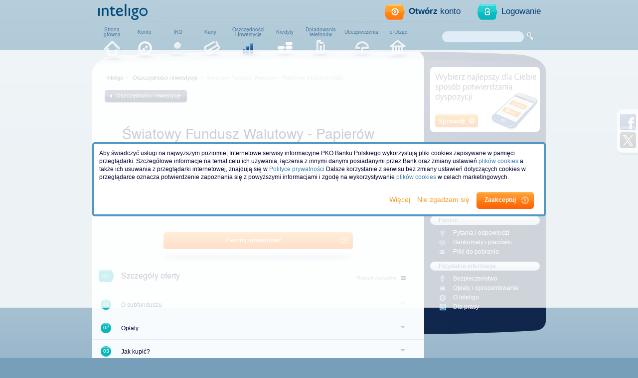

--- FILE ---
content_type: text/html; charset=utf-8
request_url: https://inteligo.pl/oszczednosci_i_inwestycje/fundusze_inwestycyjne/oferta_funduszy/swiatowy-fundusz-walutowy-subfundusze/swiatowy-fundusz-walutowy-papierow-dluznych-usd/
body_size: 22890
content:

<!doctype html>
<!--[if IE 7]><html class="no-js no-touch lt-ie10 lt-ie9 lt-ie8 ie7" lang="pl"><![endif]-->
<!--[if IE 8]><html class="no-js no-touch lt-ie10 lt-ie9 ie8" lang="pl"><![endif]-->
<!--[if IE 9]><html class="no-js no-touch lt-ie10 ie9" lang="pl"><![endif]-->
<!--[if gt IE 9]><!-->
<html class="no-js no-touch" lang="pl">
<!--<![endif]-->
<head>

    <!-- Google Tag Manager -->
    <script>(function(w,d,s,l,i){w[l]=w[l]||[];w[l].push({'gtm.start':
    new Date().getTime(),event:'gtm.js'});var f=d.getElementsByTagName(s)[0],
    j=d.createElement(s),dl=l!='dataLayer'?'&l='+l:'';j.async=true;j.src=
    'https://www.googletagmanager.com/gtm.js?id='+i+dl;f.parentNode.insertBefore(j,f);
    })(window,document,'script','dataLayer','GTM-NZQMN2W');</script>
    <!-- End Google Tag Manager -->

    
    
        <meta property = "og:title" content = "Światowy Fundusz Walutowy - Papierów Dłużnych USD | Światowy Fundusz Walutowy | Oferta funduszy | Fundusze inwestycyjne | Oszczędności i inwestycje | Inteligo">
        <meta property = "og:url" content = "https://inteligo.pl/oszczednosci_i_inwestycje/fundusze_inwestycyjne/oferta_funduszy/swiatowy-fundusz-walutowy-subfundusze/swiatowy-fundusz-walutowy-papierow-dluznych-usd/">
        <meta property = "og:image" content = "https://inteligo.pl/static/_front/_inteligo/img/layout/inteligo-facebook-share.png">
        <meta name="ahrefs-site-verification" content="85ba6fd418a2312812a95d616208e2b29c496694eec883658c94987761c69ba4">
        
            <meta content="Światowy Fundusz Walutowy - Papier&amp;oacute;w Dłużnych USD" name="description" >
        
            <meta content="Światowy Fundusz Walutowy - Papier&amp;oacute;w Dłużnych USD" property="og:description" >
        
    

    
    
        
            <title>Światowy Fundusz Walutowy - Papierów Dłużnych USD | Światowy Fundusz Walutowy | Oferta funduszy | Fundusze inwestycyjne</title>
        
    

    
    
        <link rel="shortcut icon" href="/static/_front/_inteligo/favicon/favicon.ico">
<link rel="apple-touch-icon" sizes="57x57" href="/static/_front/_inteligo/favicon/apple-touch-icon-57x57.png">
<link rel="apple-touch-icon" sizes="114x114" href="/static/_front/_inteligo/favicon/apple-touch-icon-114x114.png">
<link rel="apple-touch-icon" sizes="72x72" href="/static/_front/_inteligo/favicon/apple-touch-icon-72x72.png">
<link rel="apple-touch-icon" sizes="144x144" href="/static/_front/_inteligo/favicon/apple-touch-icon-144x144.png">
<link rel="apple-touch-icon" sizes="60x60" href="/static/_front/_inteligo/favicon/apple-touch-icon-60x60.png">
<link rel="apple-touch-icon" sizes="120x120" href="/static/_front/_inteligo/favicon/apple-touch-icon-120x120.png">
<link rel="apple-touch-icon" sizes="76x76" href="/static/_front/_inteligo/favicon/apple-touch-icon-76x76.png">
<link rel="apple-touch-icon" sizes="152x152" href="/static/_front/_inteligo/favicon/apple-touch-icon-152x152.png">
<link rel="icon" type="image/png" href="/static/_front/_inteligo/favicon/favicon-196x196.png" sizes="196x196">
<link rel="icon" type="image/png" href="/static/_front/_inteligo/favicon/favicon-160x160.png" sizes="160x160">
<link rel="icon" type="image/png" href="/static/_front/_inteligo/favicon/favicon-96x96.png" sizes="96x96">
<link rel="icon" type="image/png" href="/static/_front/_inteligo/favicon/favicon-16x16.png" sizes="16x16">
<link rel="icon" type="image/png" href="/static/_front/_inteligo/favicon/favicon-32x32.png" sizes="32x32">
<meta name="msapplication-TileColor" content="#000033">
<meta name="msapplication-TileImage" content="/static/_front/_inteligo/favicon/mstile-144x144.png">
<meta name="msapplication-config" content="/static/_front/_inteligo/favicon/browserconfig.xml">

    

    <meta name="viewport" content="width=768">

    
    
        
            <link rel="stylesheet" href="/static/dist/bbec99b576d881e9d4f085a08b87d6b20b39c863/front/inteligo/css/app.css?v=167538004006" media="all">
        
    

    
    

    
    
    <script>(function(e){e.className=e.className.replace(/\bno-js\b/,"js")}(document.documentElement));</script>
    <!--[if lt IE 9]><script>(function(){'abbr article aside audio bdi canvas data datalist details dialog figcaption figure footer header hgroup main mark meter nav output picture progress section summary template time video'.replace(/\w+/g,function(a){document.createElement(a);});}());</script><![endif]-->
    
    <script>
function writeFlash(p){var h="",n;h+='<object classid="clsid:D27CDB6E-AE6D-11cf-96B8-444553540000" codebase="http://download.macromedia.com/pub/shockwave/cabs/flash/swflash.cab#version=6,0,40,0"';h+=typeof p.id!="undefined"?'id="'+p.id+'"':"";h+=typeof p.name!="undefined"?'name="'+p.name+'"':"";h+=typeof p.width!="undefined"?'width="'+p.width+'"':"";h+=typeof p.height!="undefined"?'height="'+p.height+'"':"";h+=typeof p.align!="undefined"?'align="'+p.align+'"':"";h+=">";for(n in p)h+='<param name="'+n+'" value="'+p[n]+'">';h+='<embed type="application/x-shockwave-flash"';for(n in p)h+=n+'="'+p[n]+'" ';h+="></embed></object>";document.write(h)};
    </script>
    

</head>
<body data-static="/static/_front/_inteligo/"class="product">

    <!-- Google Tag Manager (noscript) -->
    <noscript><iframe src="https://www.googletagmanager.com/ns.html?id=GTM-NZQMN2W"
        height="0" width="0" style="display:none;visibility:hidden"></iframe></noscript>
        <!-- End Google Tag Manager (noscript) -->

    <!--[if lt IE 8]>
        <div class="old-browser">
            <div class="old-browser__inner">
                <p class="old-browser__text">Ta strona nie wspiera przeglądarki IE7. Aby zobaczyć wpełni działający serwis pobież nowszą przeglądarkę <a href="http://browsehappy.com/">tutaj</a>.</p>
            </div>
        </div>
    <![endif]-->

    <a href="#" tabindex="1" title="Pominięcie menu" class=skip-links><strong>Pomiń menu</strong></a>

    
    
        
            
                
                    
                        
<div class="cookie-rodo js-cookie-rodo cookie-rodo--center" id="pko-cookie-rodo-first"  style="display: none;">
    <div class="cookie-rodo__content-wrapper js-rodo-wrapper">
        
            
                <div class="cookie-rodo__text js-rodo-text">
                    <p>Aby świadczyć usługi na najwyższym poziomie, Internetowe serwisy informacyjne PKO Banku Polskiego wykorzystują pliki cookies zapisywane w pamięci przeglądarki. Szczegółowe informacje na temat celu ich używania, łączenia z innymi danymi posiadanymi przez Bank oraz zmiany ustawień <a href="https://inteligo.pl/przydatne-informacje/bezpieczenstwo/polityka-plikow-cookie/">plików cookies</a> a także ich usuwania z przeglądarki internetowej, znajdują się w <a href="https://inteligo.pl/przydatne-informacje/bezpieczenstwo/polityka-prywatnosci/">Polityce prywatności</a> Dalsze korzystanie z serwisu bez zmiany ustawień dotyczących cookies w przeglądarce oznacza potwierdzenie zapoznania się z powyższymi informacjami i zgodę na wykorzystywanie <a href="https://inteligo.pl/przydatne-informacje/bezpieczenstwo/polityka-plikow-cookie/">plików cookies</a> w celach marketingowych.</p>
                </div>
            
        
            
        
            
        
    </div>

    <div class="cookie-rodo__button-wrapper">
        <a class="cookie-rodo__remind-link" href="#" id="pko-cookie-rodo-first-settings">
            Więcej
        </a>
        <a class="cookie-rodo__reject-link" href="#" id="pko-cookie-rodo-first-reject">
            Nie zgadzam się
        </a>
        <a class="button button--shadow--orange--icon cookie-rodo__button cookie-rodo__button--accept" href="#" id="pko-cookie-rodo-first-accept">
            Zaakceptuj
        </a>
    </div>
</div>

                    
                
                    
                        
<div class="cookie-rodo js-cookie-rodo cookie-rodo--center" id="pko-cookie-rodo-second"  style="display: none;" >
    <div class="cookie-rodo__content-wrapper js-rodo-wrapper">
        
            
        
            
                <div class="cookie-rodo__text js-rodo-text">
                    <p><a href="https://inteligo.pl/przydatne-informacje/bezpieczenstwo/polityka-plikow-cookie/">Pliki cookies</a> przetwarzane są m.in. w celu jak najlepszego dopasowania prezentowanych treści do potrzeb i zainteresowań użytkowników a także w celu zapewnienia bezpieczeństwa usług świadczonych przez Bank oraz aby dokonywać pomiarów, które pozwalają udoskonalać produkty i usługi oferowane przez Bank. Szczegółowe informacje na temat rodzajów plików cookies, sposobach korzystania z plików oraz usuwania, a także o naszych partnerach znajdują się w <a href="https://inteligo.pl/przydatne-informacje/bezpieczenstwo/polityka-prywatnosci/">Polityce prywatności</a></p>
                </div>
            
        
            
        
    </div>

    <div class="cookie-rodo__button-wrapper">
        <a class="cookie-rodo__remind-link" href="#" id="pko-cookie-rodo-second-postpone">
            Przypomnij później
        </a>

        <a class="button button--shadow--orange--icon cookie-rodo__button" href="#" id="pko-cookie-rodo-second-accept">
            Zaakceptuj
        </a>
    </div>
</div>

                    
                
                    
                
            
        
    

    
    
<div class="site" id="site">

    <div class="wrapper">

        
            
<header class="header" id="top">

    <div class="header-inner">

        <div class="header-top cf">
            <a href="/">
                <img src="/static/_front/_inteligo/img/layout/inteligo-logo.png" width="99" alt="Inteligo" class="header__top-logo">
            </a>
            <ul class="header-top__action float-right cf">
                <li class="header-top__action-item float-left">
                    <a href="https://inteligo.pl/konto/konta_inteligo/otworz_konto" class="header-top__account" target="_blank"><strong>Otwórz</strong> konto</a>
                </li>
                <li class="header-top__action-item float-left">
                    <a href="https://inteligo.pl/secure" data-conversion="//googleads.g.doubleclick.net/pagead/viewthroughconversion/955572575/?value=1.00&amp;currency_code=PLN&amp;label=NV26COHTsFsQ38LTxwM&amp;guid=ON&amp;script=0" class="header-top__login" id="js-header-top-login" target="_blank">Logowanie</a>
                </li>
            </ul>
        </div>



        <div class="header-line"></div>

        <div class="header-bottom cf">
            <nav class="header-menu">
                <ul class="header-menu__list cf">
                    <li class="header-menu__item ">
                        <a href="/" class="header-menu__link header-menu__link--homepage">Strona<br>główna</a>
                    </li>
                    <li class="header-menu__item ">
                        <a href="/konto" class="header-menu__link header-menu__link--one-line header-menu__link--account">Konto</a>
                    </li>
                    <li class="header-menu__item ">
                        <a href="/iko" class="header-menu__link header-menu__link--one-line header-menu__link--iko" title="IKO - płatności mobilne">IKO</a>
                    </li>
                    <li class="header-menu__item ">
                        <a href="/karty" class="header-menu__link header-menu__link--one-line header-menu__link--cart">Karty</a>
                    </li>
                    <li class="header-menu__item current">
                        <a href="/oszczednosci_i_inwestycje" class="header-menu__link header-menu__link--savings">Oszczędności<br>i Inwestycje</a>
                    </li>
                    <li class="header-menu__item ">
                        <a href="/kredyty" class="header-menu__link header-menu__link--one-line header-menu__link--credits">Kredyty</a>
                    </li>
                    <li class="header-menu__item ">
                        <a href="/doladowania" class="header-menu__link header-menu__link--mobile">Doładowania<br>telefonów</a>
                    </li>
                    <li class="header-menu__item ">
                        <a href="/ubezpieczenia" class="header-menu__link header-menu__link--one-line header-menu__link--securities">Ubezpieczenia</a>
                    </li>
                    <li class="header-menu__item ">
                        <a href="/e-urzad" class="header-menu__link header-menu__link--one-line header-menu__link--paying">e-Urząd</a>
                    </li>
                </ul>
            </nav>
            <form action="/wyszukiwarka/?ajax" method="get" id="header-search" novalidate>
                <div class="header-search">
                    <ul class="header-search__list cf">
                        <li class="header-search__list-item">
                            <input type="text" class="header-search__text" name="query" value="" id="header-search-text" maxlength="30" autocomplete="off" autocapitalize="off" autocorrect="off" spellcheck="false">
                        </li>
                        <li class="header-search__list-item">
                            <input type="submit" class="header-search__send text-hidden">
                        </li>
                    </ul>
                    <div class="ajax-search" id="ajax-search-result">
                        <div class="ajax-search__header">
                            <div class="ajax-search__header-text float-left">
                                <strong>Wyniki</strong> szukania
                            </div>
                            <a href="#" class="ajax-search__close float-right text-hidden" id="ajax-search-close">Zamknij</a>
                        </div>
                        <div class="ajax-search__main" id="ajax-search-main"></div>
                    </div>
                </div>
            </form>
        </div>

    </div>
</header>

        

        
        <div class="content cf">

            <div class="main" role="main" id="main">

                
                    <ul class="breadcrumb cf">

    <li class="breadcrumb__item">
    
        <a href="/" class="breadcrumb__link">Inteligo</a>
    
    </li>

    <li class="breadcrumb__item">
    
        <a href="/oszczednosci_i_inwestycje/" class="breadcrumb__link">Oszczędności i inwestycje</a>
    
    </li>

    <li class="breadcrumb__item--last">
    
        Światowy Fundusz Walutowy - Papierów Dłużnych USD
    
    </li>

</ul>

                

                



<div class="action">
    <a href="/oszczednosci_i_inwestycje/" class="action__back pie">Oszczędności i inwestycje<em class="action__back-cloud">Przejdź poziom wyżej</em></a>
</div>


<div class="main-row main-head text cf">
    
    <div class="main-head__offers cf">
        
        
    </div>

    
    <div class="main-head__text--full">
        
        <h1 class="main-head__heading">Światowy Fundusz Walutowy - Papierów Dłużnych USD</h1>
        
        <div class="main-head__paragraph">
            <div class="row">
<div class="head-text wide">
<p>Zarządzający subfunduszem dokonuje lokat przede wszystkim w dłużne papiery wartościowe, denominowane w USD, emitowane gł&oacute;wnie w państwach i na rynkach regulowanych Unii Europejskiej, a także kraj&oacute;w będących członkami OECD aspirujących do członkostwa w UE oraz w Stanach Zjednoczonych Ameryki P&oacute;łnocnej.</p>
</div>
</div>
        </div>
        
    </div>
</div>

<p class="main-head__cta text-center">
    <a href="https://inteligo.pl/secure?goto=ias20__tfi__tfi" class="button button--shadow--orange--icon--wide text-center">Zacznij inwestować</a>
</p>







<div class="accordion numbered">
    <div class="accordion__head">
        <h2 class="accordion__head-heading">
            Szczegóły oferty
        </h2>
        <a href="#" class="accordion__unroll float-right"><span>Rozwiń</span> wszystkie<em class="accordion__unroll-icon"></em></a>
    </div>
    
    <ol class="accordion__body">
        
            <li class="accordion__item" id="o-subfunduszu">
                <h3 class="accordion__heading">
                    O subfunduszu
                </h3>
                <div class="accordion__content text" >
                    <div class="row">
<ul>
<li>subfundusz funkcjonuje od 3 listopada 2005 r.,</li>
<li>jest propozycją dla os&oacute;b, kt&oacute;re są zainteresowane geograficzną dywersyfikacją swoich inwestycji oraz akceptujących przeciętne wzrosty swojej inwestycji w średnim terminie (minimum 2 lata).</li>
<li>minimalna wpłata 100 zł.</li>
</ul>
<p><img style="display: block; margin-left: auto; margin-right: auto;" src="[data-uri]" alt="" /></p>
<p><img style="display: block; margin-left: auto; margin-right: auto;" title="papierow USD" src="/media_files/33d1eba0-1d45-4e5b-bb1b-997afb7e7f4e.png" alt="" width="460" height="150" /></p>
<ul>
<li>wyniki subfunduszu:</li>
</ul>
<p style="text-align: center;"><strong><img class="image-inline" title="PKO Papier&oacute;w Dłużnych USD" src="/media_files/f3a6dbda-1cc9-423e-bfdb-76a12eb08925.jpg" alt="" width="578" height="441" /></strong></p>
</div>
                    

                </div>
            </li>
        
            <li class="accordion__item" id="oplaty">
                <h3 class="accordion__heading">
                    Opłaty
                </h3>
                <div class="accordion__content text" >
                    <div class="row"><strong>Zakumulowana wartość inwestycji</strong>
<p>Przy obliczaniu opłaty manipulacyjnej za nabycie, odkupienie i konwersję/przeniesienie uwzględniana jest całkowita wartość jednostek uczestnictwa posiadanych we wszystkich Funduszach PKO i na wszystkich <span class="tooltip">rejestrach<span class="tooltip-content"><strong>Rejestr</strong><br /> komputerowa ewidencja danych dot. Uczestnika Funduszu, prowadzona przez Agenta Obsługującego, uwzględniająca między innymi dane osobowe Uczestnika oraz liczbę i wartość posiadanych przez Uczestnika Jednostek Uczestnictwa.</span></span> Uczestnika.</p>
<p>Opłaty naliczane są zgodnie z Tabelą Opłat Funduszy Inwestycyjnych PKO TFI zamieszczoną na stronie <a href="http://www.pkotfi.pl/o-nas/tabela-oplat/">www.pkotfi.pl</a></p>
</div>
                    

                </div>
            </li>
        
            <li class="accordion__item" id="jak-kupic">
                <h3 class="accordion__heading">
                    Jak kupić?
                </h3>
                <div class="accordion__content text" >
                    <div class="row"><strong>Krok 1. Po zalogowaniu się do serwisu transakcyjnego kliknij na ikonę "Inwestycje".</strong></div>
<div class="row">Następnie kliknij na ikonę "Kup Fundusz" i wybierz subfundusz, w oparciu o kt&oacute;ry chcesz zainwestować swoje środki.</div>
<div class="row">
<p><strong>Krok 2. Sprawdź swoje dane<br /></strong>Sprawdź czy Twoje dane (podstawowe, kontaktowe, adres zamieszkania, adres korespondencyjny) są aktualne i prawidłowe.</p>
<p><strong>Krok 3. Wybierz rachunek i wpisz kwotę</strong><br />Wybierz rachunek, z kt&oacute;rego zlecasz nabycie i wpisz kwotę, kt&oacute;rą przeznaczasz na inwestycję.</p>
<p><strong>Krok 4. Zatwierdź transakcję</strong><br />Sprawdź szczeg&oacute;ły przelewu i zatwierdź zlecenie kodem z Twojego aktywnego narzędzia autoryzacji (karty kod&oacute;w, SMS-a lub tokena).</p>
<p class="main-head__cta text-right"><a class="button button--shadow--orange--icon" href="https://inteligo.pl/secure?goto=ias20__tfi__tfi"><span class="inner">Zacznij inwestować</span></a></p>
</div>
                    

                </div>
            </li>
        
            <li class="accordion__item" id="dodatkowe-informacje">
                <h3 class="accordion__heading">
                    Dodatkowe informacje
                </h3>
                <div class="accordion__content text" >
                    <div class="row"><a class="external-link" href="http://www.pkotfi.pl/o-nas/tabela-oplat/">Pełna tabela opłat</a>
<p><a class="external-link" href="http://www.pkotfi.pl/o-nas/zarzadzajacy-funduszami/">Zarządzający PKO TFI</a></p>
<p><a class="external-link" href="http://www.pkotfi.pl/o-nas/dokumenty-do-pobrania/prospekty-informacyjne/">Prospekty informacyjne</a></p>
<p><a class="external-link" href="http://www.pkotfi.pl/o-nas/dokumenty-do-pobrania/kiid/">Kluczowe informacje dla inwestor&oacute;w (KIID)</a></p>
<p><a class="internal-link" href="/przydatne-informacje/o-inteligo/bezpieczenstwo-inwestycji-mifid/#nota-prawna">Nota prawna</a></p>
<p><a class="internal-link" href="/przydatne-informacje/o-inteligo/bezpieczenstwo-inwestycji-mifid/#informacje-o-ryzyku">Informacje o ryzyku</a></p>
<p><a class="internal-link" href="/przydatne-informacje/o-inteligo/bezpieczenstwo-inwestycji-mifid/#opodatkowanie-inwestycji">Opodatkowanie inwestycji</a></p>
</div>
                    

                </div>
            </li>
        

        

    </ol>
    
    <div class="accordion__bottom cf">
        <a href="#" class="main-top-link scroll-top float-right">Przejdź na góre strony</a>
    </div>

</div>



<div class="print-row">

    <a href="#print" id="print" class="print-row__button">Drukuj</a>

</div>



            </div>

            
                
<aside class="sidebar" role="complementary" id="sidebar">
    <div class="sidebar__content">

        
        <div class="sidebar__top-snippets">
            
            <div class="sidebar__top-snippets-inner">
                
                
                    
<a  title="Sposób potwierdzania dyspozycji" href="https://inteligo.pl/przydatne-informacje/bezpieczenstwo/narzedzia-autoryzacji/informacje-o-narzedziach-autoryzacji/" class="sidebar__banner">
    <img src="/media_files/f32ab20e-574a-40ea-a8e4-00e8d5952eab.png" alt="Sposób potwierdzania dyspozycji"/>
</a>


                
                
            </div>
        </div>
        

        <nav class="sidebar__menu">
            <ul class="sidebar__menu-list cf">
                <li class="sidebar__menu-item">
                    <ul class="sidebar__list">
    
        <h2 class="sidebar__header pie">Strefa kontaktu</h2>

    
        
<li class="sidebar__list-item sidebar__list-item--contact-big">

    <span class="sidebar__list-item-span">Infolinia Inteligo</span>


    <span class="sidebar-phone">
        800 121 121
        <br>
        <span class="sidebar-phone__down">+48 81 535 67 89</span>
    </span>

</li>

    
        
<li class="sidebar__list-item sidebar__list-item--mail">

    <a  href="/kontakt/" class="sidebar__list-item-link ">Kontakt</a>


</li>

    
        
<li class="sidebar__list-item sidebar__list-item--sitemap">

    <a  href="/mapa-strony" class="sidebar__list-item-link ">Mapa strony</a>


</li>

    
</ul>

                </li>
                <li class="sidebar__menu-item">
                    <ul class="sidebar__list">
    
        <h2 class="sidebar__header pie">Pomoc</h2>

    
        
<li class="sidebar__list-item sidebar__list-item--bulb">

    <a  href="/pomoc/pytania-i-odpowiedzi/" class="sidebar__list-item-link ">Pytania i odpowiedzi</a>


</li>

    
        
<li class="sidebar__list-item sidebar__list-item--atm">

    <a  href="/bankomaty-i-placowki/" class="sidebar__list-item-link ">Bankomaty i placówki</a>


</li>

    
        
<li class="sidebar__list-item sidebar__list-item--list">

    <a  href="/pomoc/pliki-do-pobrania/" class="sidebar__list-item-link ">Pliki do pobrania</a>


</li>

    
</ul>

                </li>
                <li class="sidebar__menu-item">
                    <ul class="sidebar__list">
    
        <h2 class="sidebar__header pie">Przydatne informacje</h2>

    
        
<li class="sidebar__list-item sidebar__list-item--key">

    <a  href="/przydatne-informacje/bezpieczenstwo/" class="sidebar__list-item-link ">Bezpieczeństwo</a>


</li>

    
        
<li class="sidebar__list-item sidebar__list-item--paragraph">

    <a  href="/przydatne-informacje/oplaty-prowizje-i-oprocentowanie/" class="sidebar__list-item-link ">Opłaty i oprocentowanie</a>


</li>

    
        
<li class="sidebar__list-item sidebar__list-item--inteligo">

    <a  href="/przydatne-informacje/o-inteligo/" class="sidebar__list-item-link ">O Inteligo</a>


</li>

    
        
<li class="sidebar__list-item sidebar__list-item--press">

    <a  href="/aktualnosci/dla-prasy/" class="sidebar__list-item-link ">Dla prasy</a>


</li>

    
</ul>

                </li>
            </ul>
        </nav>

    </div>
</aside>

            

        </div>
        

    </div>

    
        <div class="footer footer--lower hidden vs-on-tablet hidden" id="footer-mobile-version">
    <div class="footer__inner">
        <a href="#" title="Przejdź do wersji mobilnej">Wersja mobilna inteligo.pl</a>
    </div>
</div>
<footer class="footer">
    <div class="footer__inner">
        <div class="footer__copy">
            <span class="footer__copy-inner">Konto Inteligo prowadzone jest przez <a href="http://www.pkobp.pl/" target="_blank">PKO Bank Polski</a>
                <br>
                Aplikacja mobilna IKO oraz serwis internetowy Inteligo stanowią usługę bankowości elektronicznej.</span>
            <p>&copy; 2026 PKO Bank Polski</p>
        </div>
        <a href="#top" class="footer__link-top" id="go-to-top">Przejdź do góry strony</a>
        
            <div class="social">
    <ul class="social__list cf">
        <li class="social__list-item social__list-item--tablet-float">
            <a href="http://www.facebook.com/MojeInteligo?sk=ts" class="social__facebook text-hidden" target="_blank">Facebook</a>
        </li>
        <li class="social__list-item">
            <a href="http://twitter.com/Mojeinteligo" class="social__twitter text-hidden" target="_blank">Twitter</a>
        </li>
    </ul>
</div>

        
    </div>
</footer>

    

</div>


    
    
        <script src="/static/dist/bbec99b576d881e9d4f085a08b87d6b20b39c863/front/inteligo/js/app.js?v=167538004006"></script>
    

    
    
<!-- Google Remarketing (Conversion) start -->
<script type="text/javascript">
    /* <![CDATA[ */
    var google_conversion_id = 979574098;
    var google_conversion_label = "INYcCO7t6QoQ0rqM0wM";
    var google_custom_params = window.google_tag_params;
    var google_remarketing_only = true;
    /* ]]> */
</script>
<div style="display:none;">
    <script type="text/javascript" src="//www.googleadservices.com/pagead/conversion.js">
    </script>
</div>
<noscript>
    <div style="display:inline;">
        <img height="1" width="1" style="border-style:none;" alt="" src="//googleads.g.doubleclick.net/pagead/viewthroughconversion/979574098/?value=1.000000&amp;label=INYcCO7t6QoQ0rqM0wM&amp;guid=ON&amp;script=0"/>
    </div>
</noscript>
<!-- Google Remarketing (Conversion) end -->
    

    
        
        
        
        
            
            
                
                
                    
                
            
        
    


<script type="text/template" id="template-tablet-pop-up">
    <div class="tablet-pop-up" id="tablet-pop-up">
        <div class="tablet-pop-up__header" id="tablet-pop-up-header">×</div>
        {iframe}
    </div>
</script>


</body>
</html>


--- FILE ---
content_type: application/javascript; charset=utf-8
request_url: https://inteligo.pl/static/dist/bbec99b576d881e9d4f085a08b87d6b20b39c863/front/inteligo/js/app.js?v=167538004006
body_size: 60681
content:
/*! For license information please see app.js.LICENSE */
!function(e){var t=window.webpackJsonp;window.webpackJsonp=function(n,i,r){for(var a,s,c=0,l=[];c<n.length;c++)s=n[c],o[s]&&l.push(o[s][0]),o[s]=0;for(a in i)Object.prototype.hasOwnProperty.call(i,a)&&(e[a]=i[a]);for(t&&t(n,i,r);l.length;)l.shift()()};var n={},o={19:0};function i(t){if(n[t])return n[t].exports;var o=n[t]={i:t,l:!1,exports:{}};return e[t].call(o.exports,o,o.exports,i),o.l=!0,o.exports}i.e=function(e){var t=o[e];if(0===t)return new Promise(function(e){e()});if(t)return t[2];var n=new Promise(function(n,i){t=o[e]=[n,i]});t[2]=n;var r=document.getElementsByTagName("head")[0],a=document.createElement("script");a.type="text/javascript",a.charset="utf-8",a.async=!0,a.timeout=12e4,i.nc&&a.setAttribute("nonce",i.nc),a.src=i.p+""+({}[e]||e)+".js";var s=setTimeout(c,12e4);function c(){a.onerror=a.onload=null,clearTimeout(s);var t=o[e];0!==t&&(t&&t[1](new Error("Loading chunk "+e+" failed.")),o[e]=void 0)}return a.onerror=a.onload=c,r.appendChild(a),n},i.m=e,i.c=n,i.d=function(e,t,n){i.o(e,t)||Object.defineProperty(e,t,{configurable:!1,enumerable:!0,get:n})},i.n=function(e){var t=e&&e.__esModule?function(){return e.default}:function(){return e};return i.d(t,"a",t),t},i.o=function(e,t){return Object.prototype.hasOwnProperty.call(e,t)},i.p="/static/dist/bbec99b576d881e9d4f085a08b87d6b20b39c863/front/inteligo/js/",i.oe=function(e){throw e},i(i.s=24)}([function(e,t,n){(function(e){var n,o,i,r="function"==typeof Symbol&&"symbol"==typeof Symbol.iterator?function(e){return typeof e}:function(e){return e&&"function"==typeof Symbol&&e.constructor===Symbol&&e!==Symbol.prototype?"symbol":typeof e};o="undefined"!=typeof window?window:this,i=function(o,i){var a=[],s=o.document,c=a.slice,l=a.concat,u=a.push,d=a.indexOf,f={},p=f.toString,h=f.hasOwnProperty,m={},v=function e(t,n){return new e.fn.init(t,n)},g=/^[\s\uFEFF\xA0]+|[\s\uFEFF\xA0]+$/g,y=/^-ms-/,b=/-([\da-z])/gi,x=function(e,t){return t.toUpperCase()};function w(e){var t=!!e&&"length"in e&&e.length,n=v.type(e);return"function"!==n&&!v.isWindow(e)&&("array"===n||0===t||"number"==typeof t&&t>0&&t-1 in e)}v.fn=v.prototype={jquery:"1.12.4",constructor:v,selector:"",length:0,toArray:function(){return c.call(this)},get:function(e){return null!=e?e<0?this[e+this.length]:this[e]:c.call(this)},pushStack:function(e){var t=v.merge(this.constructor(),e);return t.prevObject=this,t.context=this.context,t},each:function(e){return v.each(this,e)},map:function(e){return this.pushStack(v.map(this,function(t,n){return e.call(t,n,t)}))},slice:function(){return this.pushStack(c.apply(this,arguments))},first:function(){return this.eq(0)},last:function(){return this.eq(-1)},eq:function(e){var t=this.length,n=+e+(e<0?t:0);return this.pushStack(n>=0&&n<t?[this[n]]:[])},end:function(){return this.prevObject||this.constructor()},push:u,sort:a.sort,splice:a.splice},v.extend=v.fn.extend=function(){var e,t,n,o,i,a,s=arguments[0]||{},c=1,l=arguments.length,u=!1;for("boolean"==typeof s&&(u=s,s=arguments[c]||{},c++),"object"===(void 0===s?"undefined":r(s))||v.isFunction(s)||(s={}),c===l&&(s=this,c--);c<l;c++)if(null!=(i=arguments[c]))for(o in i)e=s[o],s!==(n=i[o])&&(u&&n&&(v.isPlainObject(n)||(t=v.isArray(n)))?(t?(t=!1,a=e&&v.isArray(e)?e:[]):a=e&&v.isPlainObject(e)?e:{},s[o]=v.extend(u,a,n)):void 0!==n&&(s[o]=n));return s},v.extend({expando:"jQuery"+("1.12.4"+Math.random()).replace(/\D/g,""),isReady:!0,error:function(e){throw new Error(e)},noop:function(){},isFunction:function(e){return"function"===v.type(e)},isArray:Array.isArray||function(e){return"array"===v.type(e)},isWindow:function(e){return null!=e&&e==e.window},isNumeric:function(e){var t=e&&e.toString();return!v.isArray(e)&&t-parseFloat(t)+1>=0},isEmptyObject:function(e){var t;for(t in e)return!1;return!0},isPlainObject:function(e){var t;if(!e||"object"!==v.type(e)||e.nodeType||v.isWindow(e))return!1;try{if(e.constructor&&!h.call(e,"constructor")&&!h.call(e.constructor.prototype,"isPrototypeOf"))return!1}catch(e){return!1}if(!m.ownFirst)for(t in e)return h.call(e,t);for(t in e);return void 0===t||h.call(e,t)},type:function(e){return null==e?e+"":"object"===(void 0===e?"undefined":r(e))||"function"==typeof e?f[p.call(e)]||"object":void 0===e?"undefined":r(e)},globalEval:function(e){e&&v.trim(e)&&(o.execScript||function(e){o.eval.call(o,e)})(e)},camelCase:function(e){return e.replace(y,"ms-").replace(b,x)},nodeName:function(e,t){return e.nodeName&&e.nodeName.toLowerCase()===t.toLowerCase()},each:function(e,t){var n,o=0;if(w(e))for(n=e.length;o<n&&!1!==t.call(e[o],o,e[o]);o++);else for(o in e)if(!1===t.call(e[o],o,e[o]))break;return e},trim:function(e){return null==e?"":(e+"").replace(g,"")},makeArray:function(e,t){var n=t||[];return null!=e&&(w(Object(e))?v.merge(n,"string"==typeof e?[e]:e):u.call(n,e)),n},inArray:function(e,t,n){var o;if(t){if(d)return d.call(t,e,n);for(o=t.length,n=n?n<0?Math.max(0,o+n):n:0;n<o;n++)if(n in t&&t[n]===e)return n}return-1},merge:function(e,t){for(var n=+t.length,o=0,i=e.length;o<n;)e[i++]=t[o++];if(n!=n)for(;void 0!==t[o];)e[i++]=t[o++];return e.length=i,e},grep:function(e,t,n){for(var o=[],i=0,r=e.length,a=!n;i<r;i++)!t(e[i],i)!==a&&o.push(e[i]);return o},map:function(e,t,n){var o,i,r=0,a=[];if(w(e))for(o=e.length;r<o;r++)null!=(i=t(e[r],r,n))&&a.push(i);else for(r in e)null!=(i=t(e[r],r,n))&&a.push(i);return l.apply([],a)},guid:1,proxy:function(e,t){var n,o,i;if("string"==typeof t&&(i=e[t],t=e,e=i),v.isFunction(e))return n=c.call(arguments,2),o=function(){return e.apply(t||this,n.concat(c.call(arguments)))},o.guid=e.guid=e.guid||v.guid++,o},now:function(){return+new Date},support:m}),"function"==typeof Symbol&&(v.fn[Symbol.iterator]=a[Symbol.iterator]),v.each("Boolean Number String Function Array Date RegExp Object Error Symbol".split(" "),function(e,t){f["[object "+t+"]"]=t.toLowerCase()});var k=function(e){var t,n,o,i,r,a,s,c,l,u,d,f,p,h,m,v,g,y,b,x="sizzle"+1*new Date,w=e.document,k=0,C=0,T=re(),S=re(),E=re(),j=function(e,t){return e===t&&(d=!0),0},_=1<<31,N={}.hasOwnProperty,D=[],A=D.pop,L=D.push,O=D.push,H=D.slice,P=function(e,t){for(var n=0,o=e.length;n<o;n++)if(e[n]===t)return n;return-1},q="checked|selected|async|autofocus|autoplay|controls|defer|disabled|hidden|ismap|loop|multiple|open|readonly|required|scoped",M="[\\x20\\t\\r\\n\\f]",z="(?:\\\\.|[\\w-]|[^\\x00-\\xa0])+",$="\\["+M+"*("+z+")(?:"+M+"*([*^$|!~]?=)"+M+"*(?:'((?:\\\\.|[^\\\\'])*)'|\"((?:\\\\.|[^\\\\\"])*)\"|("+z+"))|)"+M+"*\\]",F=":("+z+")(?:\\((('((?:\\\\.|[^\\\\'])*)'|\"((?:\\\\.|[^\\\\\"])*)\")|((?:\\\\.|[^\\\\()[\\]]|"+$+")*)|.*)\\)|)",R=new RegExp(M+"+","g"),I=new RegExp("^"+M+"+|((?:^|[^\\\\])(?:\\\\.)*)"+M+"+$","g"),B=new RegExp("^"+M+"*,"+M+"*"),W=new RegExp("^"+M+"*([>+~]|"+M+")"+M+"*"),U=new RegExp("="+M+"*([^\\]'\"]*?)"+M+"*\\]","g"),X=new RegExp(F),V=new RegExp("^"+z+"$"),J={ID:new RegExp("^#("+z+")"),CLASS:new RegExp("^\\.("+z+")"),TAG:new RegExp("^("+z+"|[*])"),ATTR:new RegExp("^"+$),PSEUDO:new RegExp("^"+F),CHILD:new RegExp("^:(only|first|last|nth|nth-last)-(child|of-type)(?:\\("+M+"*(even|odd|(([+-]|)(\\d*)n|)"+M+"*(?:([+-]|)"+M+"*(\\d+)|))"+M+"*\\)|)","i"),bool:new RegExp("^(?:"+q+")$","i"),needsContext:new RegExp("^"+M+"*[>+~]|:(even|odd|eq|gt|lt|nth|first|last)(?:\\("+M+"*((?:-\\d)?\\d*)"+M+"*\\)|)(?=[^-]|$)","i")},Y=/^(?:input|select|textarea|button)$/i,G=/^h\d$/i,K=/^[^{]+\{\s*\[native \w/,Q=/^(?:#([\w-]+)|(\w+)|\.([\w-]+))$/,Z=/[+~]/,ee=/'|\\/g,te=new RegExp("\\\\([\\da-f]{1,6}"+M+"?|("+M+")|.)","ig"),ne=function(e,t,n){var o="0x"+t-65536;return o!=o||n?t:o<0?String.fromCharCode(o+65536):String.fromCharCode(o>>10|55296,1023&o|56320)},oe=function(){f()};try{O.apply(D=H.call(w.childNodes),w.childNodes),D[w.childNodes.length].nodeType}catch(e){O={apply:D.length?function(e,t){L.apply(e,H.call(t))}:function(e,t){for(var n=e.length,o=0;e[n++]=t[o++];);e.length=n-1}}}function ie(e,t,o,i){var r,s,l,u,d,h,g,y,k=t&&t.ownerDocument,C=t?t.nodeType:9;if(o=o||[],"string"!=typeof e||!e||1!==C&&9!==C&&11!==C)return o;if(!i&&((t?t.ownerDocument||t:w)!==p&&f(t),t=t||p,m)){if(11!==C&&(h=Q.exec(e)))if(r=h[1]){if(9===C){if(!(l=t.getElementById(r)))return o;if(l.id===r)return o.push(l),o}else if(k&&(l=k.getElementById(r))&&b(t,l)&&l.id===r)return o.push(l),o}else{if(h[2])return O.apply(o,t.getElementsByTagName(e)),o;if((r=h[3])&&n.getElementsByClassName&&t.getElementsByClassName)return O.apply(o,t.getElementsByClassName(r)),o}if(n.qsa&&!E[e+" "]&&(!v||!v.test(e))){if(1!==C)k=t,y=e;else if("object"!==t.nodeName.toLowerCase()){for((u=t.getAttribute("id"))?u=u.replace(ee,"\\$&"):t.setAttribute("id",u=x),s=(g=a(e)).length,d=V.test(u)?"#"+u:"[id='"+u+"']";s--;)g[s]=d+" "+me(g[s]);y=g.join(","),k=Z.test(e)&&pe(t.parentNode)||t}if(y)try{return O.apply(o,k.querySelectorAll(y)),o}catch(e){}finally{u===x&&t.removeAttribute("id")}}}return c(e.replace(I,"$1"),t,o,i)}function re(){var e=[];return function t(n,i){return e.push(n+" ")>o.cacheLength&&delete t[e.shift()],t[n+" "]=i}}function ae(e){return e[x]=!0,e}function se(e){var t=p.createElement("div");try{return!!e(t)}catch(e){return!1}finally{t.parentNode&&t.parentNode.removeChild(t),t=null}}function ce(e,t){for(var n=e.split("|"),i=n.length;i--;)o.attrHandle[n[i]]=t}function le(e,t){var n=t&&e,o=n&&1===e.nodeType&&1===t.nodeType&&(~t.sourceIndex||_)-(~e.sourceIndex||_);if(o)return o;if(n)for(;n=n.nextSibling;)if(n===t)return-1;return e?1:-1}function ue(e){return function(t){return"input"===t.nodeName.toLowerCase()&&t.type===e}}function de(e){return function(t){var n=t.nodeName.toLowerCase();return("input"===n||"button"===n)&&t.type===e}}function fe(e){return ae(function(t){return t=+t,ae(function(n,o){for(var i,r=e([],n.length,t),a=r.length;a--;)n[i=r[a]]&&(n[i]=!(o[i]=n[i]))})})}function pe(e){return e&&void 0!==e.getElementsByTagName&&e}for(t in n=ie.support={},r=ie.isXML=function(e){var t=e&&(e.ownerDocument||e).documentElement;return!!t&&"HTML"!==t.nodeName},f=ie.setDocument=function(e){var t,i,a=e?e.ownerDocument||e:w;return a!==p&&9===a.nodeType&&a.documentElement?(h=(p=a).documentElement,m=!r(p),(i=p.defaultView)&&i.top!==i&&(i.addEventListener?i.addEventListener("unload",oe,!1):i.attachEvent&&i.attachEvent("onunload",oe)),n.attributes=se(function(e){return e.className="i",!e.getAttribute("className")}),n.getElementsByTagName=se(function(e){return e.appendChild(p.createComment("")),!e.getElementsByTagName("*").length}),n.getElementsByClassName=K.test(p.getElementsByClassName),n.getById=se(function(e){return h.appendChild(e).id=x,!p.getElementsByName||!p.getElementsByName(x).length}),n.getById?(o.find.ID=function(e,t){if(void 0!==t.getElementById&&m){var n=t.getElementById(e);return n?[n]:[]}},o.filter.ID=function(e){var t=e.replace(te,ne);return function(e){return e.getAttribute("id")===t}}):(delete o.find.ID,o.filter.ID=function(e){var t=e.replace(te,ne);return function(e){var n=void 0!==e.getAttributeNode&&e.getAttributeNode("id");return n&&n.value===t}}),o.find.TAG=n.getElementsByTagName?function(e,t){return void 0!==t.getElementsByTagName?t.getElementsByTagName(e):n.qsa?t.querySelectorAll(e):void 0}:function(e,t){var n,o=[],i=0,r=t.getElementsByTagName(e);if("*"===e){for(;n=r[i++];)1===n.nodeType&&o.push(n);return o}return r},o.find.CLASS=n.getElementsByClassName&&function(e,t){if(void 0!==t.getElementsByClassName&&m)return t.getElementsByClassName(e)},g=[],v=[],(n.qsa=K.test(p.querySelectorAll))&&(se(function(e){h.appendChild(e).innerHTML="<a id='"+x+"'></a><select id='"+x+"-\r\\' msallowcapture=''><option selected=''></option></select>",e.querySelectorAll("[msallowcapture^='']").length&&v.push("[*^$]="+M+"*(?:''|\"\")"),e.querySelectorAll("[selected]").length||v.push("\\["+M+"*(?:value|"+q+")"),e.querySelectorAll("[id~="+x+"-]").length||v.push("~="),e.querySelectorAll(":checked").length||v.push(":checked"),e.querySelectorAll("a#"+x+"+*").length||v.push(".#.+[+~]")}),se(function(e){var t=p.createElement("input");t.setAttribute("type","hidden"),e.appendChild(t).setAttribute("name","D"),e.querySelectorAll("[name=d]").length&&v.push("name"+M+"*[*^$|!~]?="),e.querySelectorAll(":enabled").length||v.push(":enabled",":disabled"),e.querySelectorAll("*,:x"),v.push(",.*:")})),(n.matchesSelector=K.test(y=h.matches||h.webkitMatchesSelector||h.mozMatchesSelector||h.oMatchesSelector||h.msMatchesSelector))&&se(function(e){n.disconnectedMatch=y.call(e,"div"),y.call(e,"[s!='']:x"),g.push("!=",F)}),v=v.length&&new RegExp(v.join("|")),g=g.length&&new RegExp(g.join("|")),t=K.test(h.compareDocumentPosition),b=t||K.test(h.contains)?function(e,t){var n=9===e.nodeType?e.documentElement:e,o=t&&t.parentNode;return e===o||!(!o||1!==o.nodeType||!(n.contains?n.contains(o):e.compareDocumentPosition&&16&e.compareDocumentPosition(o)))}:function(e,t){if(t)for(;t=t.parentNode;)if(t===e)return!0;return!1},j=t?function(e,t){if(e===t)return d=!0,0;var o=!e.compareDocumentPosition-!t.compareDocumentPosition;return o||(1&(o=(e.ownerDocument||e)===(t.ownerDocument||t)?e.compareDocumentPosition(t):1)||!n.sortDetached&&t.compareDocumentPosition(e)===o?e===p||e.ownerDocument===w&&b(w,e)?-1:t===p||t.ownerDocument===w&&b(w,t)?1:u?P(u,e)-P(u,t):0:4&o?-1:1)}:function(e,t){if(e===t)return d=!0,0;var n,o=0,i=e.parentNode,r=t.parentNode,a=[e],s=[t];if(!i||!r)return e===p?-1:t===p?1:i?-1:r?1:u?P(u,e)-P(u,t):0;if(i===r)return le(e,t);for(n=e;n=n.parentNode;)a.unshift(n);for(n=t;n=n.parentNode;)s.unshift(n);for(;a[o]===s[o];)o++;return o?le(a[o],s[o]):a[o]===w?-1:s[o]===w?1:0},p):p},ie.matches=function(e,t){return ie(e,null,null,t)},ie.matchesSelector=function(e,t){if((e.ownerDocument||e)!==p&&f(e),t=t.replace(U,"='$1']"),n.matchesSelector&&m&&!E[t+" "]&&(!g||!g.test(t))&&(!v||!v.test(t)))try{var o=y.call(e,t);if(o||n.disconnectedMatch||e.document&&11!==e.document.nodeType)return o}catch(e){}return ie(t,p,null,[e]).length>0},ie.contains=function(e,t){return(e.ownerDocument||e)!==p&&f(e),b(e,t)},ie.attr=function(e,t){(e.ownerDocument||e)!==p&&f(e);var i=o.attrHandle[t.toLowerCase()],r=i&&N.call(o.attrHandle,t.toLowerCase())?i(e,t,!m):void 0;return void 0!==r?r:n.attributes||!m?e.getAttribute(t):(r=e.getAttributeNode(t))&&r.specified?r.value:null},ie.error=function(e){throw new Error("Syntax error, unrecognized expression: "+e)},ie.uniqueSort=function(e){var t,o=[],i=0,r=0;if(d=!n.detectDuplicates,u=!n.sortStable&&e.slice(0),e.sort(j),d){for(;t=e[r++];)t===e[r]&&(i=o.push(r));for(;i--;)e.splice(o[i],1)}return u=null,e},i=ie.getText=function(e){var t,n="",o=0,r=e.nodeType;if(r){if(1===r||9===r||11===r){if("string"==typeof e.textContent)return e.textContent;for(e=e.firstChild;e;e=e.nextSibling)n+=i(e)}else if(3===r||4===r)return e.nodeValue}else for(;t=e[o++];)n+=i(t);return n},(o=ie.selectors={cacheLength:50,createPseudo:ae,match:J,attrHandle:{},find:{},relative:{">":{dir:"parentNode",first:!0}," ":{dir:"parentNode"},"+":{dir:"previousSibling",first:!0},"~":{dir:"previousSibling"}},preFilter:{ATTR:function(e){return e[1]=e[1].replace(te,ne),e[3]=(e[3]||e[4]||e[5]||"").replace(te,ne),"~="===e[2]&&(e[3]=" "+e[3]+" "),e.slice(0,4)},CHILD:function(e){return e[1]=e[1].toLowerCase(),"nth"===e[1].slice(0,3)?(e[3]||ie.error(e[0]),e[4]=+(e[4]?e[5]+(e[6]||1):2*("even"===e[3]||"odd"===e[3])),e[5]=+(e[7]+e[8]||"odd"===e[3])):e[3]&&ie.error(e[0]),e},PSEUDO:function(e){var t,n=!e[6]&&e[2];return J.CHILD.test(e[0])?null:(e[3]?e[2]=e[4]||e[5]||"":n&&X.test(n)&&(t=a(n,!0))&&(t=n.indexOf(")",n.length-t)-n.length)&&(e[0]=e[0].slice(0,t),e[2]=n.slice(0,t)),e.slice(0,3))}},filter:{TAG:function(e){var t=e.replace(te,ne).toLowerCase();return"*"===e?function(){return!0}:function(e){return e.nodeName&&e.nodeName.toLowerCase()===t}},CLASS:function(e){var t=T[e+" "];return t||(t=new RegExp("(^|"+M+")"+e+"("+M+"|$)"))&&T(e,function(e){return t.test("string"==typeof e.className&&e.className||void 0!==e.getAttribute&&e.getAttribute("class")||"")})},ATTR:function(e,t,n){return function(o){var i=ie.attr(o,e);return null==i?"!="===t:!t||(i+="","="===t?i===n:"!="===t?i!==n:"^="===t?n&&0===i.indexOf(n):"*="===t?n&&i.indexOf(n)>-1:"$="===t?n&&i.slice(-n.length)===n:"~="===t?(" "+i.replace(R," ")+" ").indexOf(n)>-1:"|="===t&&(i===n||i.slice(0,n.length+1)===n+"-"))}},CHILD:function(e,t,n,o,i){var r="nth"!==e.slice(0,3),a="last"!==e.slice(-4),s="of-type"===t;return 1===o&&0===i?function(e){return!!e.parentNode}:function(t,n,c){var l,u,d,f,p,h,m=r!==a?"nextSibling":"previousSibling",v=t.parentNode,g=s&&t.nodeName.toLowerCase(),y=!c&&!s,b=!1;if(v){if(r){for(;m;){for(f=t;f=f[m];)if(s?f.nodeName.toLowerCase()===g:1===f.nodeType)return!1;h=m="only"===e&&!h&&"nextSibling"}return!0}if(h=[a?v.firstChild:v.lastChild],a&&y){for(b=(p=(l=(u=(d=(f=v)[x]||(f[x]={}))[f.uniqueID]||(d[f.uniqueID]={}))[e]||[])[0]===k&&l[1])&&l[2],f=p&&v.childNodes[p];f=++p&&f&&f[m]||(b=p=0)||h.pop();)if(1===f.nodeType&&++b&&f===t){u[e]=[k,p,b];break}}else if(y&&(b=p=(l=(u=(d=(f=t)[x]||(f[x]={}))[f.uniqueID]||(d[f.uniqueID]={}))[e]||[])[0]===k&&l[1]),!1===b)for(;(f=++p&&f&&f[m]||(b=p=0)||h.pop())&&((s?f.nodeName.toLowerCase()!==g:1!==f.nodeType)||!++b||(y&&((u=(d=f[x]||(f[x]={}))[f.uniqueID]||(d[f.uniqueID]={}))[e]=[k,b]),f!==t)););return(b-=i)===o||b%o==0&&b/o>=0}}},PSEUDO:function(e,t){var n,i=o.pseudos[e]||o.setFilters[e.toLowerCase()]||ie.error("unsupported pseudo: "+e);return i[x]?i(t):i.length>1?(n=[e,e,"",t],o.setFilters.hasOwnProperty(e.toLowerCase())?ae(function(e,n){for(var o,r=i(e,t),a=r.length;a--;)e[o=P(e,r[a])]=!(n[o]=r[a])}):function(e){return i(e,0,n)}):i}},pseudos:{not:ae(function(e){var t=[],n=[],o=s(e.replace(I,"$1"));return o[x]?ae(function(e,t,n,i){for(var r,a=o(e,null,i,[]),s=e.length;s--;)(r=a[s])&&(e[s]=!(t[s]=r))}):function(e,i,r){return t[0]=e,o(t,null,r,n),t[0]=null,!n.pop()}}),has:ae(function(e){return function(t){return ie(e,t).length>0}}),contains:ae(function(e){return e=e.replace(te,ne),function(t){return(t.textContent||t.innerText||i(t)).indexOf(e)>-1}}),lang:ae(function(e){return V.test(e||"")||ie.error("unsupported lang: "+e),e=e.replace(te,ne).toLowerCase(),function(t){var n;do{if(n=m?t.lang:t.getAttribute("xml:lang")||t.getAttribute("lang"))return(n=n.toLowerCase())===e||0===n.indexOf(e+"-")}while((t=t.parentNode)&&1===t.nodeType);return!1}}),target:function(t){var n=e.location&&e.location.hash;return n&&n.slice(1)===t.id},root:function(e){return e===h},focus:function(e){return e===p.activeElement&&(!p.hasFocus||p.hasFocus())&&!!(e.type||e.href||~e.tabIndex)},enabled:function(e){return!1===e.disabled},disabled:function(e){return!0===e.disabled},checked:function(e){var t=e.nodeName.toLowerCase();return"input"===t&&!!e.checked||"option"===t&&!!e.selected},selected:function(e){return e.parentNode&&e.parentNode.selectedIndex,!0===e.selected},empty:function(e){for(e=e.firstChild;e;e=e.nextSibling)if(e.nodeType<6)return!1;return!0},parent:function(e){return!o.pseudos.empty(e)},header:function(e){return G.test(e.nodeName)},input:function(e){return Y.test(e.nodeName)},button:function(e){var t=e.nodeName.toLowerCase();return"input"===t&&"button"===e.type||"button"===t},text:function(e){var t;return"input"===e.nodeName.toLowerCase()&&"text"===e.type&&(null==(t=e.getAttribute("type"))||"text"===t.toLowerCase())},first:fe(function(){return[0]}),last:fe(function(e,t){return[t-1]}),eq:fe(function(e,t,n){return[n<0?n+t:n]}),even:fe(function(e,t){for(var n=0;n<t;n+=2)e.push(n);return e}),odd:fe(function(e,t){for(var n=1;n<t;n+=2)e.push(n);return e}),lt:fe(function(e,t,n){for(var o=n<0?n+t:n;--o>=0;)e.push(o);return e}),gt:fe(function(e,t,n){for(var o=n<0?n+t:n;++o<t;)e.push(o);return e})}}).pseudos.nth=o.pseudos.eq,{radio:!0,checkbox:!0,file:!0,password:!0,image:!0})o.pseudos[t]=ue(t);for(t in{submit:!0,reset:!0})o.pseudos[t]=de(t);function he(){}function me(e){for(var t=0,n=e.length,o="";t<n;t++)o+=e[t].value;return o}function ve(e,t,n){var o=t.dir,i=n&&"parentNode"===o,r=C++;return t.first?function(t,n,r){for(;t=t[o];)if(1===t.nodeType||i)return e(t,n,r)}:function(t,n,a){var s,c,l,u=[k,r];if(a){for(;t=t[o];)if((1===t.nodeType||i)&&e(t,n,a))return!0}else for(;t=t[o];)if(1===t.nodeType||i){if((s=(c=(l=t[x]||(t[x]={}))[t.uniqueID]||(l[t.uniqueID]={}))[o])&&s[0]===k&&s[1]===r)return u[2]=s[2];if(c[o]=u,u[2]=e(t,n,a))return!0}}}function ge(e){return e.length>1?function(t,n,o){for(var i=e.length;i--;)if(!e[i](t,n,o))return!1;return!0}:e[0]}function ye(e,t,n,o,i){for(var r,a=[],s=0,c=e.length,l=null!=t;s<c;s++)(r=e[s])&&(n&&!n(r,o,i)||(a.push(r),l&&t.push(s)));return a}function be(e,t,n,o,i,r){return o&&!o[x]&&(o=be(o)),i&&!i[x]&&(i=be(i,r)),ae(function(r,a,s,c){var l,u,d,f=[],p=[],h=a.length,m=r||function(e,t,n){for(var o=0,i=t.length;o<i;o++)ie(e,t[o],n);return n}(t||"*",s.nodeType?[s]:s,[]),v=!e||!r&&t?m:ye(m,f,e,s,c),g=n?i||(r?e:h||o)?[]:a:v;if(n&&n(v,g,s,c),o)for(l=ye(g,p),o(l,[],s,c),u=l.length;u--;)(d=l[u])&&(g[p[u]]=!(v[p[u]]=d));if(r){if(i||e){if(i){for(l=[],u=g.length;u--;)(d=g[u])&&l.push(v[u]=d);i(null,g=[],l,c)}for(u=g.length;u--;)(d=g[u])&&(l=i?P(r,d):f[u])>-1&&(r[l]=!(a[l]=d))}}else g=ye(g===a?g.splice(h,g.length):g),i?i(null,a,g,c):O.apply(a,g)})}function xe(e){for(var t,n,i,r=e.length,a=o.relative[e[0].type],s=a||o.relative[" "],c=a?1:0,u=ve(function(e){return e===t},s,!0),d=ve(function(e){return P(t,e)>-1},s,!0),f=[function(e,n,o){var i=!a&&(o||n!==l)||((t=n).nodeType?u(e,n,o):d(e,n,o));return t=null,i}];c<r;c++)if(n=o.relative[e[c].type])f=[ve(ge(f),n)];else{if((n=o.filter[e[c].type].apply(null,e[c].matches))[x]){for(i=++c;i<r&&!o.relative[e[i].type];i++);return be(c>1&&ge(f),c>1&&me(e.slice(0,c-1).concat({value:" "===e[c-2].type?"*":""})).replace(I,"$1"),n,c<i&&xe(e.slice(c,i)),i<r&&xe(e=e.slice(i)),i<r&&me(e))}f.push(n)}return ge(f)}return he.prototype=o.filters=o.pseudos,o.setFilters=new he,a=ie.tokenize=function(e,t){var n,i,r,a,s,c,l,u=S[e+" "];if(u)return t?0:u.slice(0);for(s=e,c=[],l=o.preFilter;s;){for(a in n&&!(i=B.exec(s))||(i&&(s=s.slice(i[0].length)||s),c.push(r=[])),n=!1,(i=W.exec(s))&&(n=i.shift(),r.push({value:n,type:i[0].replace(I," ")}),s=s.slice(n.length)),o.filter)!(i=J[a].exec(s))||l[a]&&!(i=l[a](i))||(n=i.shift(),r.push({value:n,type:a,matches:i}),s=s.slice(n.length));if(!n)break}return t?s.length:s?ie.error(e):S(e,c).slice(0)},s=ie.compile=function(e,t){var n,i=[],r=[],s=E[e+" "];if(!s){for(t||(t=a(e)),n=t.length;n--;)(s=xe(t[n]))[x]?i.push(s):r.push(s);(s=E(e,function(e,t){var n=t.length>0,i=e.length>0,r=function(r,a,s,c,u){var d,h,v,g=0,y="0",b=r&&[],x=[],w=l,C=r||i&&o.find.TAG("*",u),T=k+=null==w?1:Math.random()||.1,S=C.length;for(u&&(l=a===p||a||u);y!==S&&null!=(d=C[y]);y++){if(i&&d){for(h=0,a||d.ownerDocument===p||(f(d),s=!m);v=e[h++];)if(v(d,a||p,s)){c.push(d);break}u&&(k=T)}n&&((d=!v&&d)&&g--,r&&b.push(d))}if(g+=y,n&&y!==g){for(h=0;v=t[h++];)v(b,x,a,s);if(r){if(g>0)for(;y--;)b[y]||x[y]||(x[y]=A.call(c));x=ye(x)}O.apply(c,x),u&&!r&&x.length>0&&g+t.length>1&&ie.uniqueSort(c)}return u&&(k=T,l=w),b};return n?ae(r):r}(r,i))).selector=e}return s},c=ie.select=function(e,t,i,r){var c,l,u,d,f,p="function"==typeof e&&e,h=!r&&a(e=p.selector||e);if(i=i||[],1===h.length){if((l=h[0]=h[0].slice(0)).length>2&&"ID"===(u=l[0]).type&&n.getById&&9===t.nodeType&&m&&o.relative[l[1].type]){if(!(t=(o.find.ID(u.matches[0].replace(te,ne),t)||[])[0]))return i;p&&(t=t.parentNode),e=e.slice(l.shift().value.length)}for(c=J.needsContext.test(e)?0:l.length;c--&&(u=l[c],!o.relative[d=u.type]);)if((f=o.find[d])&&(r=f(u.matches[0].replace(te,ne),Z.test(l[0].type)&&pe(t.parentNode)||t))){if(l.splice(c,1),!(e=r.length&&me(l)))return O.apply(i,r),i;break}}return(p||s(e,h))(r,t,!m,i,!t||Z.test(e)&&pe(t.parentNode)||t),i},n.sortStable=x.split("").sort(j).join("")===x,n.detectDuplicates=!!d,f(),n.sortDetached=se(function(e){return 1&e.compareDocumentPosition(p.createElement("div"))}),se(function(e){return e.innerHTML="<a href='#'></a>","#"===e.firstChild.getAttribute("href")})||ce("type|href|height|width",function(e,t,n){if(!n)return e.getAttribute(t,"type"===t.toLowerCase()?1:2)}),n.attributes&&se(function(e){return e.innerHTML="<input/>",e.firstChild.setAttribute("value",""),""===e.firstChild.getAttribute("value")})||ce("value",function(e,t,n){if(!n&&"input"===e.nodeName.toLowerCase())return e.defaultValue}),se(function(e){return null==e.getAttribute("disabled")})||ce(q,function(e,t,n){var o;if(!n)return!0===e[t]?t.toLowerCase():(o=e.getAttributeNode(t))&&o.specified?o.value:null}),ie}(o);v.find=k,v.expr=k.selectors,v.expr[":"]=v.expr.pseudos,v.uniqueSort=v.unique=k.uniqueSort,v.text=k.getText,v.isXMLDoc=k.isXML,v.contains=k.contains;var C=function(e,t,n){for(var o=[],i=void 0!==n;(e=e[t])&&9!==e.nodeType;)if(1===e.nodeType){if(i&&v(e).is(n))break;o.push(e)}return o},T=function(e,t){for(var n=[];e;e=e.nextSibling)1===e.nodeType&&e!==t&&n.push(e);return n},S=v.expr.match.needsContext,E=/^<([\w-]+)\s*\/?>(?:<\/\1>|)$/,j=/^.[^:#\[\.,]*$/;function _(e,t,n){if(v.isFunction(t))return v.grep(e,function(e,o){return!!t.call(e,o,e)!==n});if(t.nodeType)return v.grep(e,function(e){return e===t!==n});if("string"==typeof t){if(j.test(t))return v.filter(t,e,n);t=v.filter(t,e)}return v.grep(e,function(e){return v.inArray(e,t)>-1!==n})}v.filter=function(e,t,n){var o=t[0];return n&&(e=":not("+e+")"),1===t.length&&1===o.nodeType?v.find.matchesSelector(o,e)?[o]:[]:v.find.matches(e,v.grep(t,function(e){return 1===e.nodeType}))},v.fn.extend({find:function(e){var t,n=[],o=this,i=o.length;if("string"!=typeof e)return this.pushStack(v(e).filter(function(){for(t=0;t<i;t++)if(v.contains(o[t],this))return!0}));for(t=0;t<i;t++)v.find(e,o[t],n);return(n=this.pushStack(i>1?v.unique(n):n)).selector=this.selector?this.selector+" "+e:e,n},filter:function(e){return this.pushStack(_(this,e||[],!1))},not:function(e){return this.pushStack(_(this,e||[],!0))},is:function(e){return!!_(this,"string"==typeof e&&S.test(e)?v(e):e||[],!1).length}});var N,D=/^(?:\s*(<[\w\W]+>)[^>]*|#([\w-]*))$/;(v.fn.init=function(e,t,n){var o,i;if(!e)return this;if(n=n||N,"string"==typeof e){if(!(o="<"===e.charAt(0)&&">"===e.charAt(e.length-1)&&e.length>=3?[null,e,null]:D.exec(e))||!o[1]&&t)return!t||t.jquery?(t||n).find(e):this.constructor(t).find(e);if(o[1]){if(t=t instanceof v?t[0]:t,v.merge(this,v.parseHTML(o[1],t&&t.nodeType?t.ownerDocument||t:s,!0)),E.test(o[1])&&v.isPlainObject(t))for(o in t)v.isFunction(this[o])?this[o](t[o]):this.attr(o,t[o]);return this}if((i=s.getElementById(o[2]))&&i.parentNode){if(i.id!==o[2])return N.find(e);this.length=1,this[0]=i}return this.context=s,this.selector=e,this}return e.nodeType?(this.context=this[0]=e,this.length=1,this):v.isFunction(e)?void 0!==n.ready?n.ready(e):e(v):(void 0!==e.selector&&(this.selector=e.selector,this.context=e.context),v.makeArray(e,this))}).prototype=v.fn,N=v(s);var A=/^(?:parents|prev(?:Until|All))/,L={children:!0,contents:!0,next:!0,prev:!0};function O(e,t){do{e=e[t]}while(e&&1!==e.nodeType);return e}v.fn.extend({has:function(e){var t,n=v(e,this),o=n.length;return this.filter(function(){for(t=0;t<o;t++)if(v.contains(this,n[t]))return!0})},closest:function(e,t){for(var n,o=0,i=this.length,r=[],a=S.test(e)||"string"!=typeof e?v(e,t||this.context):0;o<i;o++)for(n=this[o];n&&n!==t;n=n.parentNode)if(n.nodeType<11&&(a?a.index(n)>-1:1===n.nodeType&&v.find.matchesSelector(n,e))){r.push(n);break}return this.pushStack(r.length>1?v.uniqueSort(r):r)},index:function(e){return e?"string"==typeof e?v.inArray(this[0],v(e)):v.inArray(e.jquery?e[0]:e,this):this[0]&&this[0].parentNode?this.first().prevAll().length:-1},add:function(e,t){return this.pushStack(v.uniqueSort(v.merge(this.get(),v(e,t))))},addBack:function(e){return this.add(null==e?this.prevObject:this.prevObject.filter(e))}}),v.each({parent:function(e){var t=e.parentNode;return t&&11!==t.nodeType?t:null},parents:function(e){return C(e,"parentNode")},parentsUntil:function(e,t,n){return C(e,"parentNode",n)},next:function(e){return O(e,"nextSibling")},prev:function(e){return O(e,"previousSibling")},nextAll:function(e){return C(e,"nextSibling")},prevAll:function(e){return C(e,"previousSibling")},nextUntil:function(e,t,n){return C(e,"nextSibling",n)},prevUntil:function(e,t,n){return C(e,"previousSibling",n)},siblings:function(e){return T((e.parentNode||{}).firstChild,e)},children:function(e){return T(e.firstChild)},contents:function(e){return v.nodeName(e,"iframe")?e.contentDocument||e.contentWindow.document:v.merge([],e.childNodes)}},function(e,t){v.fn[e]=function(n,o){var i=v.map(this,t,n);return"Until"!==e.slice(-5)&&(o=n),o&&"string"==typeof o&&(i=v.filter(o,i)),this.length>1&&(L[e]||(i=v.uniqueSort(i)),A.test(e)&&(i=i.reverse())),this.pushStack(i)}});var H,P,q=/\S+/g;function M(){s.addEventListener?(s.removeEventListener("DOMContentLoaded",z),o.removeEventListener("load",z)):(s.detachEvent("onreadystatechange",z),o.detachEvent("onload",z))}function z(){(s.addEventListener||"load"===o.event.type||"complete"===s.readyState)&&(M(),v.ready())}for(P in v.Callbacks=function(e){e="string"==typeof e?function(e){var t={};return v.each(e.match(q)||[],function(e,n){t[n]=!0}),t}(e):v.extend({},e);var t,n,o,i,r=[],a=[],s=-1,c=function(){for(i=e.once,o=t=!0;a.length;s=-1)for(n=a.shift();++s<r.length;)!1===r[s].apply(n[0],n[1])&&e.stopOnFalse&&(s=r.length,n=!1);e.memory||(n=!1),t=!1,i&&(r=n?[]:"")},l={add:function(){return r&&(n&&!t&&(s=r.length-1,a.push(n)),function t(n){v.each(n,function(n,o){v.isFunction(o)?e.unique&&l.has(o)||r.push(o):o&&o.length&&"string"!==v.type(o)&&t(o)})}(arguments),n&&!t&&c()),this},remove:function(){return v.each(arguments,function(e,t){for(var n;(n=v.inArray(t,r,n))>-1;)r.splice(n,1),n<=s&&s--}),this},has:function(e){return e?v.inArray(e,r)>-1:r.length>0},empty:function(){return r&&(r=[]),this},disable:function(){return i=a=[],r=n="",this},disabled:function(){return!r},lock:function(){return i=!0,n||l.disable(),this},locked:function(){return!!i},fireWith:function(e,n){return i||(n=[e,(n=n||[]).slice?n.slice():n],a.push(n),t||c()),this},fire:function(){return l.fireWith(this,arguments),this},fired:function(){return!!o}};return l},v.extend({Deferred:function(e){var t=[["resolve","done",v.Callbacks("once memory"),"resolved"],["reject","fail",v.Callbacks("once memory"),"rejected"],["notify","progress",v.Callbacks("memory")]],n="pending",o={state:function(){return n},always:function(){return i.done(arguments).fail(arguments),this},then:function(){var e=arguments;return v.Deferred(function(n){v.each(t,function(t,r){var a=v.isFunction(e[t])&&e[t];i[r[1]](function(){var e=a&&a.apply(this,arguments);e&&v.isFunction(e.promise)?e.promise().progress(n.notify).done(n.resolve).fail(n.reject):n[r[0]+"With"](this===o?n.promise():this,a?[e]:arguments)})}),e=null}).promise()},promise:function(e){return null!=e?v.extend(e,o):o}},i={};return o.pipe=o.then,v.each(t,function(e,r){var a=r[2],s=r[3];o[r[1]]=a.add,s&&a.add(function(){n=s},t[1^e][2].disable,t[2][2].lock),i[r[0]]=function(){return i[r[0]+"With"](this===i?o:this,arguments),this},i[r[0]+"With"]=a.fireWith}),o.promise(i),e&&e.call(i,i),i},when:function(e){var t,n,o,i=0,r=c.call(arguments),a=r.length,s=1!==a||e&&v.isFunction(e.promise)?a:0,l=1===s?e:v.Deferred(),u=function(e,n,o){return function(i){n[e]=this,o[e]=arguments.length>1?c.call(arguments):i,o===t?l.notifyWith(n,o):--s||l.resolveWith(n,o)}};if(a>1)for(t=new Array(a),n=new Array(a),o=new Array(a);i<a;i++)r[i]&&v.isFunction(r[i].promise)?r[i].promise().progress(u(i,n,t)).done(u(i,o,r)).fail(l.reject):--s;return s||l.resolveWith(o,r),l.promise()}}),v.fn.ready=function(e){return v.ready.promise().done(e),this},v.extend({isReady:!1,readyWait:1,holdReady:function(e){e?v.readyWait++:v.ready(!0)},ready:function(e){(!0===e?--v.readyWait:v.isReady)||(v.isReady=!0,!0!==e&&--v.readyWait>0||(H.resolveWith(s,[v]),v.fn.triggerHandler&&(v(s).triggerHandler("ready"),v(s).off("ready"))))}}),v.ready.promise=function(e){if(!H)if(H=v.Deferred(),"complete"===s.readyState||"loading"!==s.readyState&&!s.documentElement.doScroll)o.setTimeout(v.ready);else if(s.addEventListener)s.addEventListener("DOMContentLoaded",z),o.addEventListener("load",z);else{s.attachEvent("onreadystatechange",z),o.attachEvent("onload",z);var t=!1;try{t=null==o.frameElement&&s.documentElement}catch(e){}t&&t.doScroll&&function e(){if(!v.isReady){try{t.doScroll("left")}catch(t){return o.setTimeout(e,50)}M(),v.ready()}}()}return H.promise(e)},v.ready.promise(),v(m))break;m.ownFirst="0"===P,m.inlineBlockNeedsLayout=!1,v(function(){var e,t,n,o;(n=s.getElementsByTagName("body")[0])&&n.style&&(t=s.createElement("div"),(o=s.createElement("div")).style.cssText="position:absolute;border:0;width:0;height:0;top:0;left:-9999px",n.appendChild(o).appendChild(t),void 0!==t.style.zoom&&(t.style.cssText="display:inline;margin:0;border:0;padding:1px;width:1px;zoom:1",m.inlineBlockNeedsLayout=e=3===t.offsetWidth,e&&(n.style.zoom=1)),n.removeChild(o))}),function(){var e=s.createElement("div");m.deleteExpando=!0;try{delete e.test}catch(e){m.deleteExpando=!1}e=null}();var $,F=function(e){var t=v.noData[(e.nodeName+" ").toLowerCase()],n=+e.nodeType||1;return(1===n||9===n)&&(!t||!0!==t&&e.getAttribute("classid")===t)},R=/^(?:\{[\w\W]*\}|\[[\w\W]*\])$/,I=/([A-Z])/g;function B(e,t,n){if(void 0===n&&1===e.nodeType){var o="data-"+t.replace(I,"-$1").toLowerCase();if("string"==typeof(n=e.getAttribute(o))){try{n="true"===n||"false"!==n&&("null"===n?null:+n+""===n?+n:R.test(n)?v.parseJSON(n):n)}catch(e){}v.data(e,t,n)}else n=void 0}return n}function W(e){var t;for(t in e)if(("data"!==t||!v.isEmptyObject(e[t]))&&"toJSON"!==t)return!1;return!0}function U(e,t,n,o){if(F(e)){var i,s,c=v.expando,l=e.nodeType,u=l?v.cache:e,d=l?e[c]:e[c]&&c;if(d&&u[d]&&(o||u[d].data)||void 0!==n||"string"!=typeof t)return d||(d=l?e[c]=a.pop()||v.guid++:c),u[d]||(u[d]=l?{}:{toJSON:v.noop}),"object"!==(void 0===t?"undefined":r(t))&&"function"!=typeof t||(o?u[d]=v.extend(u[d],t):u[d].data=v.extend(u[d].data,t)),s=u[d],o||(s.data||(s.data={}),s=s.data),void 0!==n&&(s[v.camelCase(t)]=n),"string"==typeof t?null==(i=s[t])&&(i=s[v.camelCase(t)]):i=s,i}}function X(e,t,n){if(F(e)){var o,i,r=e.nodeType,a=r?v.cache:e,s=r?e[v.expando]:v.expando;if(a[s]){if(t&&(o=n?a[s]:a[s].data)){i=(t=v.isArray(t)?t.concat(v.map(t,v.camelCase)):t in o?[t]:(t=v.camelCase(t))in o?[t]:t.split(" ")).length;for(;i--;)delete o[t[i]];if(n?!W(o):!v.isEmptyObject(o))return}(n||(delete a[s].data,W(a[s])))&&(r?v.cleanData([e],!0):m.deleteExpando||a!=a.window?delete a[s]:a[s]=void 0)}}}v.extend({cache:{},noData:{"applet ":!0,"embed ":!0,"object ":"clsid:D27CDB6E-AE6D-11cf-96B8-444553540000"},hasData:function(e){return!!(e=e.nodeType?v.cache[e[v.expando]]:e[v.expando])&&!W(e)},data:function(e,t,n){return U(e,t,n)},removeData:function(e,t){return X(e,t)},_data:function(e,t,n){return U(e,t,n,!0)},_removeData:function(e,t){return X(e,t,!0)}}),v.fn.extend({data:function(e,t){var n,o,i,a=this[0],s=a&&a.attributes;if(void 0===e){if(this.length&&(i=v.data(a),1===a.nodeType&&!v._data(a,"parsedAttrs"))){for(n=s.length;n--;)s[n]&&0===(o=s[n].name).indexOf("data-")&&B(a,o=v.camelCase(o.slice(5)),i[o]);v._data(a,"parsedAttrs",!0)}return i}return"object"===(void 0===e?"undefined":r(e))?this.each(function(){v.data(this,e)}):arguments.length>1?this.each(function(){v.data(this,e,t)}):a?B(a,e,v.data(a,e)):void 0},removeData:function(e){return this.each(function(){v.removeData(this,e)})}}),v.extend({queue:function(e,t,n){var o;if(e)return t=(t||"fx")+"queue",o=v._data(e,t),n&&(!o||v.isArray(n)?o=v._data(e,t,v.makeArray(n)):o.push(n)),o||[]},dequeue:function(e,t){t=t||"fx";var n=v.queue(e,t),o=n.length,i=n.shift(),r=v._queueHooks(e,t);"inprogress"===i&&(i=n.shift(),o--),i&&("fx"===t&&n.unshift("inprogress"),delete r.stop,i.call(e,function(){v.dequeue(e,t)},r)),!o&&r&&r.empty.fire()},_queueHooks:function(e,t){var n=t+"queueHooks";return v._data(e,n)||v._data(e,n,{empty:v.Callbacks("once memory").add(function(){v._removeData(e,t+"queue"),v._removeData(e,n)})})}}),v.fn.extend({queue:function(e,t){var n=2;return"string"!=typeof e&&(t=e,e="fx",n--),arguments.length<n?v.queue(this[0],e):void 0===t?this:this.each(function(){var n=v.queue(this,e,t);v._queueHooks(this,e),"fx"===e&&"inprogress"!==n[0]&&v.dequeue(this,e)})},dequeue:function(e){return this.each(function(){v.dequeue(this,e)})},clearQueue:function(e){return this.queue(e||"fx",[])},promise:function(e,t){var n,o=1,i=v.Deferred(),r=this,a=this.length,s=function(){--o||i.resolveWith(r,[r])};for("string"!=typeof e&&(t=e,e=void 0),e=e||"fx";a--;)(n=v._data(r[a],e+"queueHooks"))&&n.empty&&(o++,n.empty.add(s));return s(),i.promise(t)}}),m.shrinkWrapBlocks=function(){return null!=$?$:($=!1,(t=s.getElementsByTagName("body")[0])&&t.style?(e=s.createElement("div"),(n=s.createElement("div")).style.cssText="position:absolute;border:0;width:0;height:0;top:0;left:-9999px",t.appendChild(n).appendChild(e),void 0!==e.style.zoom&&(e.style.cssText="-webkit-box-sizing:content-box;-moz-box-sizing:content-box;box-sizing:content-box;display:block;margin:0;border:0;padding:1px;width:1px;zoom:1",e.appendChild(s.createElement("div")).style.width="5px",$=3!==e.offsetWidth),t.removeChild(n),$):void 0);var e,t,n};var V=/[+-]?(?:\d*\.|)\d+(?:[eE][+-]?\d+|)/.source,J=new RegExp("^(?:([+-])=|)("+V+")([a-z%]*)$","i"),Y=["Top","Right","Bottom","Left"],G=function(e,t){return e=t||e,"none"===v.css(e,"display")||!v.contains(e.ownerDocument,e)};function K(e,t,n,o){var i,r=1,a=20,s=o?function(){return o.cur()}:function(){return v.css(e,t,"")},c=s(),l=n&&n[3]||(v.cssNumber[t]?"":"px"),u=(v.cssNumber[t]||"px"!==l&&+c)&&J.exec(v.css(e,t));if(u&&u[3]!==l){l=l||u[3],n=n||[],u=+c||1;do{u/=r=r||".5",v.style(e,t,u+l)}while(r!==(r=s()/c)&&1!==r&&--a)}return n&&(u=+u||+c||0,i=n[1]?u+(n[1]+1)*n[2]:+n[2],o&&(o.unit=l,o.start=u,o.end=i)),i}var Q,Z,ee,te=function e(t,n,o,i,r,a,s){var c=0,l=t.length,u=null==o;if("object"===v.type(o))for(c in r=!0,o)e(t,n,c,o[c],!0,a,s);else if(void 0!==i&&(r=!0,v.isFunction(i)||(s=!0),u&&(s?(n.call(t,i),n=null):(u=n,n=function(e,t,n){return u.call(v(e),n)})),n))for(;c<l;c++)n(t[c],o,s?i:i.call(t[c],c,n(t[c],o)));return r?t:u?n.call(t):l?n(t[0],o):a},ne=/^(?:checkbox|radio)$/i,oe=/<([\w:-]+)/,ie=/^$|\/(?:java|ecma)script/i,re=/^\s+/,ae="abbr|article|aside|audio|bdi|canvas|data|datalist|details|dialog|figcaption|figure|footer|header|hgroup|main|mark|meter|nav|output|picture|progress|section|summary|template|time|video";function se(e){var t=ae.split("|"),n=e.createDocumentFragment();if(n.createElement)for(;t.length;)n.createElement(t.pop());return n}Q=s.createElement("div"),Z=s.createDocumentFragment(),ee=s.createElement("input"),Q.innerHTML="  <link/><table></table><a href='/a'>a</a><input type='checkbox'/>",m.leadingWhitespace=3===Q.firstChild.nodeType,m.tbody=!Q.getElementsByTagName("tbody").length,m.htmlSerialize=!!Q.getElementsByTagName("link").length,m.html5Clone="<:nav></:nav>"!==s.createElement("nav").cloneNode(!0).outerHTML,ee.type="checkbox",ee.checked=!0,Z.appendChild(ee),m.appendChecked=ee.checked,Q.innerHTML="<textarea>x</textarea>",m.noCloneChecked=!!Q.cloneNode(!0).lastChild.defaultValue,Z.appendChild(Q),(ee=s.createElement("input")).setAttribute("type","radio"),ee.setAttribute("checked","checked"),ee.setAttribute("name","t"),Q.appendChild(ee),m.checkClone=Q.cloneNode(!0).cloneNode(!0).lastChild.checked,m.noCloneEvent=!!Q.addEventListener,Q[v.expando]=1,m.attributes=!Q.getAttribute(v.expando);var ce={option:[1,"<select multiple='multiple'>","</select>"],legend:[1,"<fieldset>","</fieldset>"],area:[1,"<map>","</map>"],param:[1,"<object>","</object>"],thead:[1,"<table>","</table>"],tr:[2,"<table><tbody>","</tbody></table>"],col:[2,"<table><tbody></tbody><colgroup>","</colgroup></table>"],td:[3,"<table><tbody><tr>","</tr></tbody></table>"],_default:m.htmlSerialize?[0,"",""]:[1,"X<div>","</div>"]};function le(e,t){var n,o,i=0,r=void 0!==e.getElementsByTagName?e.getElementsByTagName(t||"*"):void 0!==e.querySelectorAll?e.querySelectorAll(t||"*"):void 0;if(!r)for(r=[],n=e.childNodes||e;null!=(o=n[i]);i++)!t||v.nodeName(o,t)?r.push(o):v.merge(r,le(o,t));return void 0===t||t&&v.nodeName(e,t)?v.merge([e],r):r}function ue(e,t){for(var n,o=0;null!=(n=e[o]);o++)v._data(n,"globalEval",!t||v._data(t[o],"globalEval"))}ce.optgroup=ce.option,ce.tbody=ce.tfoot=ce.colgroup=ce.caption=ce.thead,ce.th=ce.td;var de=/<|&#?\w+;/,fe=/<tbody/i;function pe(e){ne.test(e.type)&&(e.defaultChecked=e.checked)}function he(e,t,n,o,i){for(var r,a,s,c,l,u,d,f=e.length,p=se(t),h=[],g=0;g<f;g++)if((a=e[g])||0===a)if("object"===v.type(a))v.merge(h,a.nodeType?[a]:a);else if(de.test(a)){for(c=c||p.appendChild(t.createElement("div")),l=(oe.exec(a)||["",""])[1].toLowerCase(),d=ce[l]||ce._default,c.innerHTML=d[1]+v.htmlPrefilter(a)+d[2],r=d[0];r--;)c=c.lastChild;if(!m.leadingWhitespace&&re.test(a)&&h.push(t.createTextNode(re.exec(a)[0])),!m.tbody)for(r=(a="table"!==l||fe.test(a)?"<table>"!==d[1]||fe.test(a)?0:c:c.firstChild)&&a.childNodes.length;r--;)v.nodeName(u=a.childNodes[r],"tbody")&&!u.childNodes.length&&a.removeChild(u);for(v.merge(h,c.childNodes),c.textContent="";c.firstChild;)c.removeChild(c.firstChild);c=p.lastChild}else h.push(t.createTextNode(a));for(c&&p.removeChild(c),m.appendChecked||v.grep(le(h,"input"),pe),g=0;a=h[g++];)if(o&&v.inArray(a,o)>-1)i&&i.push(a);else if(s=v.contains(a.ownerDocument,a),c=le(p.appendChild(a),"script"),s&&ue(c),n)for(r=0;a=c[r++];)ie.test(a.type||"")&&n.push(a);return c=null,p}!function(){var e,t,n=s.createElement("div");for(e in{submit:!0,change:!0,focusin:!0})t="on"+e,(m[e]=t in o)||(n.setAttribute(t,"t"),m[e]=!1===n.attributes[t].expando);n=null}();var me=/^(?:input|select|textarea)$/i,ve=/^key/,ge=/^(?:mouse|pointer|contextmenu|drag|drop)|click/,ye=/^(?:focusinfocus|focusoutblur)$/,be=/^([^.]*)(?:\.(.+)|)/;function xe(){return!0}function we(){return!1}function ke(){try{return s.activeElement}catch(e){}}function Ce(e,t,n,o,i,a){var s,c;if("object"===(void 0===t?"undefined":r(t))){for(c in"string"!=typeof n&&(o=o||n,n=void 0),t)Ce(e,c,n,o,t[c],a);return e}if(null==o&&null==i?(i=n,o=n=void 0):null==i&&("string"==typeof n?(i=o,o=void 0):(i=o,o=n,n=void 0)),!1===i)i=we;else if(!i)return e;return 1===a&&(s=i,(i=function(e){return v().off(e),s.apply(this,arguments)}).guid=s.guid||(s.guid=v.guid++)),e.each(function(){v.event.add(this,t,i,o,n)})}v.event={global:{},add:function(e,t,n,o,i){var r,a,s,c,l,u,d,f,p,h,m,g=v._data(e);if(g){for(n.handler&&(n=(c=n).handler,i=c.selector),n.guid||(n.guid=v.guid++),(a=g.events)||(a=g.events={}),(u=g.handle)||((u=g.handle=function(e){return void 0===v||e&&v.event.triggered===e.type?void 0:v.event.dispatch.apply(u.elem,arguments)}).elem=e),s=(t=(t||"").match(q)||[""]).length;s--;)p=m=(r=be.exec(t[s])||[])[1],h=(r[2]||"").split(".").sort(),p&&(l=v.event.special[p]||{},p=(i?l.delegateType:l.bindType)||p,l=v.event.special[p]||{},d=v.extend({type:p,origType:m,data:o,handler:n,guid:n.guid,selector:i,needsContext:i&&v.expr.match.needsContext.test(i),namespace:h.join(".")},c),(f=a[p])||((f=a[p]=[]).delegateCount=0,l.setup&&!1!==l.setup.call(e,o,h,u)||(e.addEventListener?e.addEventListener(p,u,!1):e.attachEvent&&e.attachEvent("on"+p,u))),l.add&&(l.add.call(e,d),d.handler.guid||(d.handler.guid=n.guid)),i?f.splice(f.delegateCount++,0,d):f.push(d),v.event.global[p]=!0);e=null}},remove:function(e,t,n,o,i){var r,a,s,c,l,u,d,f,p,h,m,g=v.hasData(e)&&v._data(e);if(g&&(u=g.events)){for(l=(t=(t||"").match(q)||[""]).length;l--;)if(p=m=(s=be.exec(t[l])||[])[1],h=(s[2]||"").split(".").sort(),p){for(d=v.event.special[p]||{},f=u[p=(o?d.delegateType:d.bindType)||p]||[],s=s[2]&&new RegExp("(^|\\.)"+h.join("\\.(?:.*\\.|)")+"(\\.|$)"),c=r=f.length;r--;)a=f[r],!i&&m!==a.origType||n&&n.guid!==a.guid||s&&!s.test(a.namespace)||o&&o!==a.selector&&("**"!==o||!a.selector)||(f.splice(r,1),a.selector&&f.delegateCount--,d.remove&&d.remove.call(e,a));c&&!f.length&&(d.teardown&&!1!==d.teardown.call(e,h,g.handle)||v.removeEvent(e,p,g.handle),delete u[p])}else for(p in u)v.event.remove(e,p+t[l],n,o,!0);v.isEmptyObject(u)&&(delete g.handle,v._removeData(e,"events"))}},trigger:function(e,t,n,i){var a,c,l,u,d,f,p,m=[n||s],g=h.call(e,"type")?e.type:e,y=h.call(e,"namespace")?e.namespace.split("."):[];if(l=f=n=n||s,3!==n.nodeType&&8!==n.nodeType&&!ye.test(g+v.event.triggered)&&(g.indexOf(".")>-1&&(g=(y=g.split(".")).shift(),y.sort()),c=g.indexOf(":")<0&&"on"+g,(e=e[v.expando]?e:new v.Event(g,"object"===(void 0===e?"undefined":r(e))&&e)).isTrigger=i?2:3,e.namespace=y.join("."),e.rnamespace=e.namespace?new RegExp("(^|\\.)"+y.join("\\.(?:.*\\.|)")+"(\\.|$)"):null,e.result=void 0,e.target||(e.target=n),t=null==t?[e]:v.makeArray(t,[e]),d=v.event.special[g]||{},i||!d.trigger||!1!==d.trigger.apply(n,t))){if(!i&&!d.noBubble&&!v.isWindow(n)){for(u=d.delegateType||g,ye.test(u+g)||(l=l.parentNode);l;l=l.parentNode)m.push(l),f=l;f===(n.ownerDocument||s)&&m.push(f.defaultView||f.parentWindow||o)}for(p=0;(l=m[p++])&&!e.isPropagationStopped();)e.type=p>1?u:d.bindType||g,(a=(v._data(l,"events")||{})[e.type]&&v._data(l,"handle"))&&a.apply(l,t),(a=c&&l[c])&&a.apply&&F(l)&&(e.result=a.apply(l,t),!1===e.result&&e.preventDefault());if(e.type=g,!i&&!e.isDefaultPrevented()&&(!d._default||!1===d._default.apply(m.pop(),t))&&F(n)&&c&&n[g]&&!v.isWindow(n)){(f=n[c])&&(n[c]=null),v.event.triggered=g;try{n[g]()}catch(e){}v.event.triggered=void 0,f&&(n[c]=f)}return e.result}},dispatch:function(e){e=v.event.fix(e);var t,n,o,i,r,a,s=c.call(arguments),l=(v._data(this,"events")||{})[e.type]||[],u=v.event.special[e.type]||{};if(s[0]=e,e.delegateTarget=this,!u.preDispatch||!1!==u.preDispatch.call(this,e)){for(a=v.event.handlers.call(this,e,l),t=0;(i=a[t++])&&!e.isPropagationStopped();)for(e.currentTarget=i.elem,n=0;(r=i.handlers[n++])&&!e.isImmediatePropagationStopped();)e.rnamespace&&!e.rnamespace.test(r.namespace)||(e.handleObj=r,e.data=r.data,void 0!==(o=((v.event.special[r.origType]||{}).handle||r.handler).apply(i.elem,s))&&!1===(e.result=o)&&(e.preventDefault(),e.stopPropagation()));return u.postDispatch&&u.postDispatch.call(this,e),e.result}},handlers:function(e,t){var n,o,i,r,a=[],s=t.delegateCount,c=e.target;if(s&&c.nodeType&&("click"!==e.type||isNaN(e.button)||e.button<1))for(;c!=this;c=c.parentNode||this)if(1===c.nodeType&&(!0!==c.disabled||"click"!==e.type)){for(o=[],n=0;n<s;n++)void 0===o[i=(r=t[n]).selector+" "]&&(o[i]=r.needsContext?v(i,this).index(c)>-1:v.find(i,this,null,[c]).length),o[i]&&o.push(r);o.length&&a.push({elem:c,handlers:o})}return s<t.length&&a.push({elem:this,handlers:t.slice(s)}),a},fix:function(e){if(e[v.expando])return e;var t,n,o,i=e.type,r=e,a=this.fixHooks[i];for(a||(this.fixHooks[i]=a=ge.test(i)?this.mouseHooks:ve.test(i)?this.keyHooks:{}),o=a.props?this.props.concat(a.props):this.props,e=new v.Event(r),t=o.length;t--;)e[n=o[t]]=r[n];return e.target||(e.target=r.srcElement||s),3===e.target.nodeType&&(e.target=e.target.parentNode),e.metaKey=!!e.metaKey,a.filter?a.filter(e,r):e},props:"altKey bubbles cancelable ctrlKey currentTarget detail eventPhase metaKey relatedTarget shiftKey target timeStamp view which".split(" "),fixHooks:{},keyHooks:{props:"char charCode key keyCode".split(" "),filter:function(e,t){return null==e.which&&(e.which=null!=t.charCode?t.charCode:t.keyCode),e}},mouseHooks:{props:"button buttons clientX clientY fromElement offsetX offsetY pageX pageY screenX screenY toElement".split(" "),filter:function(e,t){var n,o,i,r=t.button,a=t.fromElement;return null==e.pageX&&null!=t.clientX&&(i=(o=e.target.ownerDocument||s).documentElement,n=o.body,e.pageX=t.clientX+(i&&i.scrollLeft||n&&n.scrollLeft||0)-(i&&i.clientLeft||n&&n.clientLeft||0),e.pageY=t.clientY+(i&&i.scrollTop||n&&n.scrollTop||0)-(i&&i.clientTop||n&&n.clientTop||0)),!e.relatedTarget&&a&&(e.relatedTarget=a===e.target?t.toElement:a),e.which||void 0===r||(e.which=1&r?1:2&r?3:4&r?2:0),e}},special:{load:{noBubble:!0},focus:{trigger:function(){if(this!==ke()&&this.focus)try{return this.focus(),!1}catch(e){}},delegateType:"focusin"},blur:{trigger:function(){if(this===ke()&&this.blur)return this.blur(),!1},delegateType:"focusout"},click:{trigger:function(){if(v.nodeName(this,"input")&&"checkbox"===this.type&&this.click)return this.click(),!1},_default:function(e){return v.nodeName(e.target,"a")}},beforeunload:{postDispatch:function(e){void 0!==e.result&&e.originalEvent&&(e.originalEvent.returnValue=e.result)}}},simulate:function(e,t,n){var o=v.extend(new v.Event,n,{type:e,isSimulated:!0});v.event.trigger(o,null,t),o.isDefaultPrevented()&&n.preventDefault()}},v.removeEvent=s.removeEventListener?function(e,t,n){e.removeEventListener&&e.removeEventListener(t,n)}:function(e,t,n){var o="on"+t;e.detachEvent&&(void 0===e[o]&&(e[o]=null),e.detachEvent(o,n))},v.Event=function(e,t){if(!(this instanceof v.Event))return new v.Event(e,t);e&&e.type?(this.originalEvent=e,this.type=e.type,this.isDefaultPrevented=e.defaultPrevented||void 0===e.defaultPrevented&&!1===e.returnValue?xe:we):this.type=e,t&&v.extend(this,t),this.timeStamp=e&&e.timeStamp||v.now(),this[v.expando]=!0},v.Event.prototype={constructor:v.Event,isDefaultPrevented:we,isPropagationStopped:we,isImmediatePropagationStopped:we,preventDefault:function(){var e=this.originalEvent;this.isDefaultPrevented=xe,e&&(e.preventDefault?e.preventDefault():e.returnValue=!1)},stopPropagation:function(){var e=this.originalEvent;this.isPropagationStopped=xe,e&&!this.isSimulated&&(e.stopPropagation&&e.stopPropagation(),e.cancelBubble=!0)},stopImmediatePropagation:function(){var e=this.originalEvent;this.isImmediatePropagationStopped=xe,e&&e.stopImmediatePropagation&&e.stopImmediatePropagation(),this.stopPropagation()}},v.each({mouseenter:"mouseover",mouseleave:"mouseout",pointerenter:"pointerover",pointerleave:"pointerout"},function(e,t){v.event.special[e]={delegateType:t,bindType:t,handle:function(e){var n,o=e.relatedTarget,i=e.handleObj;return o&&(o===this||v.contains(this,o))||(e.type=i.origType,n=i.handler.apply(this,arguments),e.type=t),n}}}),m.submit||(v.event.special.submit={setup:function(){if(v.nodeName(this,"form"))return!1;v.event.add(this,"click._submit keypress._submit",function(e){var t=e.target,n=v.nodeName(t,"input")||v.nodeName(t,"button")?v.prop(t,"form"):void 0;n&&!v._data(n,"submit")&&(v.event.add(n,"submit._submit",function(e){e._submitBubble=!0}),v._data(n,"submit",!0))})},postDispatch:function(e){e._submitBubble&&(delete e._submitBubble,this.parentNode&&!e.isTrigger&&v.event.simulate("submit",this.parentNode,e))},teardown:function(){if(v.nodeName(this,"form"))return!1;v.event.remove(this,"._submit")}}),m.change||(v.event.special.change={setup:function(){if(me.test(this.nodeName))return"checkbox"!==this.type&&"radio"!==this.type||(v.event.add(this,"propertychange._change",function(e){"checked"===e.originalEvent.propertyName&&(this._justChanged=!0)}),v.event.add(this,"click._change",function(e){this._justChanged&&!e.isTrigger&&(this._justChanged=!1),v.event.simulate("change",this,e)})),!1;v.event.add(this,"beforeactivate._change",function(e){var t=e.target;me.test(t.nodeName)&&!v._data(t,"change")&&(v.event.add(t,"change._change",function(e){!this.parentNode||e.isSimulated||e.isTrigger||v.event.simulate("change",this.parentNode,e)}),v._data(t,"change",!0))})},handle:function(e){var t=e.target;if(this!==t||e.isSimulated||e.isTrigger||"radio"!==t.type&&"checkbox"!==t.type)return e.handleObj.handler.apply(this,arguments)},teardown:function(){return v.event.remove(this,"._change"),!me.test(this.nodeName)}}),m.focusin||v.each({focus:"focusin",blur:"focusout"},function(e,t){var n=function(e){v.event.simulate(t,e.target,v.event.fix(e))};v.event.special[t]={setup:function(){var o=this.ownerDocument||this,i=v._data(o,t);i||o.addEventListener(e,n,!0),v._data(o,t,(i||0)+1)},teardown:function(){var o=this.ownerDocument||this,i=v._data(o,t)-1;i?v._data(o,t,i):(o.removeEventListener(e,n,!0),v._removeData(o,t))}}}),v.fn.extend({on:function(e,t,n,o){return Ce(this,e,t,n,o)},one:function(e,t,n,o){return Ce(this,e,t,n,o,1)},off:function(e,t,n){var o,i;if(e&&e.preventDefault&&e.handleObj)return o=e.handleObj,v(e.delegateTarget).off(o.namespace?o.origType+"."+o.namespace:o.origType,o.selector,o.handler),this;if("object"===(void 0===e?"undefined":r(e))){for(i in e)this.off(i,t,e[i]);return this}return!1!==t&&"function"!=typeof t||(n=t,t=void 0),!1===n&&(n=we),this.each(function(){v.event.remove(this,e,n,t)})},trigger:function(e,t){return this.each(function(){v.event.trigger(e,t,this)})},triggerHandler:function(e,t){var n=this[0];if(n)return v.event.trigger(e,t,n,!0)}});var Te=/ jQuery\d+="(?:null|\d+)"/g,Se=new RegExp("<(?:"+ae+")[\\s/>]","i"),Ee=/<(?!area|br|col|embed|hr|img|input|link|meta|param)(([\w:-]+)[^>]*)\/>/gi,je=/<script|<style|<link/i,_e=/checked\s*(?:[^=]|=\s*.checked.)/i,Ne=/^true\/(.*)/,De=/^\s*<!(?:\[CDATA\[|--)|(?:\]\]|--)>\s*$/g,Ae=se(s).appendChild(s.createElement("div"));function Le(e,t){return v.nodeName(e,"table")&&v.nodeName(11!==t.nodeType?t:t.firstChild,"tr")?e.getElementsByTagName("tbody")[0]||e.appendChild(e.ownerDocument.createElement("tbody")):e}function Oe(e){return e.type=(null!==v.find.attr(e,"type"))+"/"+e.type,e}function He(e){var t=Ne.exec(e.type);return t?e.type=t[1]:e.removeAttribute("type"),e}function Pe(e,t){if(1===t.nodeType&&v.hasData(e)){var n,o,i,r=v._data(e),a=v._data(t,r),s=r.events;if(s)for(n in delete a.handle,a.events={},s)for(o=0,i=s[n].length;o<i;o++)v.event.add(t,n,s[n][o]);a.data&&(a.data=v.extend({},a.data))}}function qe(e,t){var n,o,i;if(1===t.nodeType){if(n=t.nodeName.toLowerCase(),!m.noCloneEvent&&t[v.expando]){for(o in(i=v._data(t)).events)v.removeEvent(t,o,i.handle);t.removeAttribute(v.expando)}"script"===n&&t.text!==e.text?(Oe(t).text=e.text,He(t)):"object"===n?(t.parentNode&&(t.outerHTML=e.outerHTML),m.html5Clone&&e.innerHTML&&!v.trim(t.innerHTML)&&(t.innerHTML=e.innerHTML)):"input"===n&&ne.test(e.type)?(t.defaultChecked=t.checked=e.checked,t.value!==e.value&&(t.value=e.value)):"option"===n?t.defaultSelected=t.selected=e.defaultSelected:"input"!==n&&"textarea"!==n||(t.defaultValue=e.defaultValue)}}function Me(e,t,n,o){t=l.apply([],t);var i,r,a,s,c,u,d=0,f=e.length,p=f-1,h=t[0],g=v.isFunction(h);if(g||f>1&&"string"==typeof h&&!m.checkClone&&_e.test(h))return e.each(function(i){var r=e.eq(i);g&&(t[0]=h.call(this,i,r.html())),Me(r,t,n,o)});if(f&&(i=(u=he(t,e[0].ownerDocument,!1,e,o)).firstChild,1===u.childNodes.length&&(u=i),i||o)){for(a=(s=v.map(le(u,"script"),Oe)).length;d<f;d++)r=u,d!==p&&(r=v.clone(r,!0,!0),a&&v.merge(s,le(r,"script"))),n.call(e[d],r,d);if(a)for(c=s[s.length-1].ownerDocument,v.map(s,He),d=0;d<a;d++)r=s[d],ie.test(r.type||"")&&!v._data(r,"globalEval")&&v.contains(c,r)&&(r.src?v._evalUrl&&v._evalUrl(r.src):v.globalEval((r.text||r.textContent||r.innerHTML||"").replace(De,"")));u=i=null}return e}function ze(e,t,n){for(var o,i=t?v.filter(t,e):e,r=0;null!=(o=i[r]);r++)n||1!==o.nodeType||v.cleanData(le(o)),o.parentNode&&(n&&v.contains(o.ownerDocument,o)&&ue(le(o,"script")),o.parentNode.removeChild(o));return e}v.extend({htmlPrefilter:function(e){return e.replace(Ee,"<$1></$2>")},clone:function(e,t,n){var o,i,r,a,s,c=v.contains(e.ownerDocument,e);if(m.html5Clone||v.isXMLDoc(e)||!Se.test("<"+e.nodeName+">")?r=e.cloneNode(!0):(Ae.innerHTML=e.outerHTML,Ae.removeChild(r=Ae.firstChild)),!(m.noCloneEvent&&m.noCloneChecked||1!==e.nodeType&&11!==e.nodeType||v.isXMLDoc(e)))for(o=le(r),s=le(e),a=0;null!=(i=s[a]);++a)o[a]&&qe(i,o[a]);if(t)if(n)for(s=s||le(e),o=o||le(r),a=0;null!=(i=s[a]);a++)Pe(i,o[a]);else Pe(e,r);return(o=le(r,"script")).length>0&&ue(o,!c&&le(e,"script")),o=s=i=null,r},cleanData:function(e,t){for(var n,o,i,r,s=0,c=v.expando,l=v.cache,u=m.attributes,d=v.event.special;null!=(n=e[s]);s++)if((t||F(n))&&(r=(i=n[c])&&l[i])){if(r.events)for(o in r.events)d[o]?v.event.remove(n,o):v.removeEvent(n,o,r.handle);l[i]&&(delete l[i],u||void 0===n.removeAttribute?n[c]=void 0:n.removeAttribute(c),a.push(i))}}}),v.fn.extend({domManip:Me,detach:function(e){return ze(this,e,!0)},remove:function(e){return ze(this,e)},text:function(e){return te(this,function(e){return void 0===e?v.text(this):this.empty().append((this[0]&&this[0].ownerDocument||s).createTextNode(e))},null,e,arguments.length)},append:function(){return Me(this,arguments,function(e){1!==this.nodeType&&11!==this.nodeType&&9!==this.nodeType||Le(this,e).appendChild(e)})},prepend:function(){return Me(this,arguments,function(e){if(1===this.nodeType||11===this.nodeType||9===this.nodeType){var t=Le(this,e);t.insertBefore(e,t.firstChild)}})},before:function(){return Me(this,arguments,function(e){this.parentNode&&this.parentNode.insertBefore(e,this)})},after:function(){return Me(this,arguments,function(e){this.parentNode&&this.parentNode.insertBefore(e,this.nextSibling)})},empty:function(){for(var e,t=0;null!=(e=this[t]);t++){for(1===e.nodeType&&v.cleanData(le(e,!1));e.firstChild;)e.removeChild(e.firstChild);e.options&&v.nodeName(e,"select")&&(e.options.length=0)}return this},clone:function(e,t){return e=null!=e&&e,t=null==t?e:t,this.map(function(){return v.clone(this,e,t)})},html:function(e){return te(this,function(e){var t=this[0]||{},n=0,o=this.length;if(void 0===e)return 1===t.nodeType?t.innerHTML.replace(Te,""):void 0;if("string"==typeof e&&!je.test(e)&&(m.htmlSerialize||!Se.test(e))&&(m.leadingWhitespace||!re.test(e))&&!ce[(oe.exec(e)||["",""])[1].toLowerCase()]){e=v.htmlPrefilter(e);try{for(;n<o;n++)1===(t=this[n]||{}).nodeType&&(v.cleanData(le(t,!1)),t.innerHTML=e);t=0}catch(e){}}t&&this.empty().append(e)},null,e,arguments.length)},replaceWith:function(){var e=[];return Me(this,arguments,function(t){var n=this.parentNode;v.inArray(this,e)<0&&(v.cleanData(le(this)),n&&n.replaceChild(t,this))},e)}}),v.each({appendTo:"append",prependTo:"prepend",insertBefore:"before",insertAfter:"after",replaceAll:"replaceWith"},function(e,t){v.fn[e]=function(e){for(var n,o=0,i=[],r=v(e),a=r.length-1;o<=a;o++)n=o===a?this:this.clone(!0),v(r[o])[t](n),u.apply(i,n.get());return this.pushStack(i)}});var $e,Fe={HTML:"block",BODY:"block"};function Re(e,t){var n=v(t.createElement(e)).appendTo(t.body),o=v.css(n[0],"display");return n.detach(),o}function Ie(e){var t=s,n=Fe[e];return n||("none"!==(n=Re(e,t))&&n||((t=(($e=($e||v("<iframe frameborder='0' width='0' height='0'/>")).appendTo(t.documentElement))[0].contentWindow||$e[0].contentDocument).document).write(),t.close(),n=Re(e,t),$e.detach()),Fe[e]=n),n}var Be=/^margin/,We=new RegExp("^("+V+")(?!px)[a-z%]+$","i"),Ue=function(e,t,n,o){var i,r,a={};for(r in t)a[r]=e.style[r],e.style[r]=t[r];for(r in i=n.apply(e,o||[]),t)e.style[r]=a[r];return i},Xe=s.documentElement;!function(){var e,t,n,i,r,a,c=s.createElement("div"),l=s.createElement("div");function u(){var u,d,f=s.documentElement;f.appendChild(c),l.style.cssText="-webkit-box-sizing:border-box;box-sizing:border-box;position:relative;display:block;margin:auto;border:1px;padding:1px;top:1%;width:50%",e=n=a=!1,t=r=!0,o.getComputedStyle&&(d=o.getComputedStyle(l),e="1%"!==(d||{}).top,a="2px"===(d||{}).marginLeft,n="4px"===(d||{width:"4px"}).width,l.style.marginRight="50%",t="4px"===(d||{marginRight:"4px"}).marginRight,(u=l.appendChild(s.createElement("div"))).style.cssText=l.style.cssText="-webkit-box-sizing:content-box;-moz-box-sizing:content-box;box-sizing:content-box;display:block;margin:0;border:0;padding:0",u.style.marginRight=u.style.width="0",l.style.width="1px",r=!parseFloat((o.getComputedStyle(u)||{}).marginRight),l.removeChild(u)),l.style.display="none",(i=0===l.getClientRects().length)&&(l.style.display="",l.innerHTML="<table><tr><td></td><td>t</td></tr></table>",l.childNodes[0].style.borderCollapse="separate",(u=l.getElementsByTagName("td"))[0].style.cssText="margin:0;border:0;padding:0;display:none",(i=0===u[0].offsetHeight)&&(u[0].style.display="",u[1].style.display="none",i=0===u[0].offsetHeight)),f.removeChild(c)}l.style&&(l.style.cssText="float:left;opacity:.5",m.opacity="0.5"===l.style.opacity,m.cssFloat=!!l.style.cssFloat,l.style.backgroundClip="content-box",l.cloneNode(!0).style.backgroundClip="",m.clearCloneStyle="content-box"===l.style.backgroundClip,(c=s.createElement("div")).style.cssText="border:0;width:8px;height:0;top:0;left:-9999px;padding:0;margin-top:1px;position:absolute",l.innerHTML="",c.appendChild(l),m.boxSizing=""===l.style.boxSizing||""===l.style.MozBoxSizing||""===l.style.WebkitBoxSizing,v.extend(m,{reliableHiddenOffsets:function(){return null==e&&u(),i},boxSizingReliable:function(){return null==e&&u(),n},pixelMarginRight:function(){return null==e&&u(),t},pixelPosition:function(){return null==e&&u(),e},reliableMarginRight:function(){return null==e&&u(),r},reliableMarginLeft:function(){return null==e&&u(),a}}))}();var Ve,Je,Ye=/^(top|right|bottom|left)$/;function Ge(e,t){return{get:function(){if(!e())return(this.get=t).apply(this,arguments);delete this.get}}}o.getComputedStyle?(Ve=function(e){var t=e.ownerDocument.defaultView;return t&&t.opener||(t=o),t.getComputedStyle(e)},Je=function(e,t,n){var o,i,r,a,s=e.style;return""!==(a=(n=n||Ve(e))?n.getPropertyValue(t)||n[t]:void 0)&&void 0!==a||v.contains(e.ownerDocument,e)||(a=v.style(e,t)),n&&!m.pixelMarginRight()&&We.test(a)&&Be.test(t)&&(o=s.width,i=s.minWidth,r=s.maxWidth,s.minWidth=s.maxWidth=s.width=a,a=n.width,s.width=o,s.minWidth=i,s.maxWidth=r),void 0===a?a:a+""}):Xe.currentStyle&&(Ve=function(e){return e.currentStyle},Je=function(e,t,n){var o,i,r,a,s=e.style;return null==(a=(n=n||Ve(e))?n[t]:void 0)&&s&&s[t]&&(a=s[t]),We.test(a)&&!Ye.test(t)&&(o=s.left,(r=(i=e.runtimeStyle)&&i.left)&&(i.left=e.currentStyle.left),s.left="fontSize"===t?"1em":a,a=s.pixelLeft+"px",s.left=o,r&&(i.left=r)),void 0===a?a:a+""||"auto"});var Ke=/alpha\([^)]*\)/i,Qe=/opacity\s*=\s*([^)]*)/i,Ze=/^(none|table(?!-c[ea]).+)/,et=new RegExp("^("+V+")(.*)$","i"),tt={position:"absolute",visibility:"hidden",display:"block"},nt={letterSpacing:"0",fontWeight:"400"},ot=["Webkit","O","Moz","ms"],it=s.createElement("div").style;function rt(e){if(e in it)return e;for(var t=e.charAt(0).toUpperCase()+e.slice(1),n=ot.length;n--;)if((e=ot[n]+t)in it)return e}function at(e,t){for(var n,o,i,r=[],a=0,s=e.length;a<s;a++)(o=e[a]).style&&(r[a]=v._data(o,"olddisplay"),n=o.style.display,t?(r[a]||"none"!==n||(o.style.display=""),""===o.style.display&&G(o)&&(r[a]=v._data(o,"olddisplay",Ie(o.nodeName)))):(i=G(o),(n&&"none"!==n||!i)&&v._data(o,"olddisplay",i?n:v.css(o,"display"))));for(a=0;a<s;a++)(o=e[a]).style&&(t&&"none"!==o.style.display&&""!==o.style.display||(o.style.display=t?r[a]||"":"none"));return e}function st(e,t,n){var o=et.exec(t);return o?Math.max(0,o[1]-(n||0))+(o[2]||"px"):t}function ct(e,t,n,o,i){for(var r=n===(o?"border":"content")?4:"width"===t?1:0,a=0;r<4;r+=2)"margin"===n&&(a+=v.css(e,n+Y[r],!0,i)),o?("content"===n&&(a-=v.css(e,"padding"+Y[r],!0,i)),"margin"!==n&&(a-=v.css(e,"border"+Y[r]+"Width",!0,i))):(a+=v.css(e,"padding"+Y[r],!0,i),"padding"!==n&&(a+=v.css(e,"border"+Y[r]+"Width",!0,i)));return a}function lt(e,t,n){var o=!0,i="width"===t?e.offsetWidth:e.offsetHeight,r=Ve(e),a=m.boxSizing&&"border-box"===v.css(e,"boxSizing",!1,r);if(i<=0||null==i){if(((i=Je(e,t,r))<0||null==i)&&(i=e.style[t]),We.test(i))return i;o=a&&(m.boxSizingReliable()||i===e.style[t]),i=parseFloat(i)||0}return i+ct(e,t,n||(a?"border":"content"),o,r)+"px"}function ut(e,t,n,o,i){return new ut.prototype.init(e,t,n,o,i)}v.extend({cssHooks:{opacity:{get:function(e,t){if(t){var n=Je(e,"opacity");return""===n?"1":n}}}},cssNumber:{animationIterationCount:!0,columnCount:!0,fillOpacity:!0,flexGrow:!0,flexShrink:!0,fontWeight:!0,lineHeight:!0,opacity:!0,order:!0,orphans:!0,widows:!0,zIndex:!0,zoom:!0},cssProps:{float:m.cssFloat?"cssFloat":"styleFloat"},style:function(e,t,n,o){if(e&&3!==e.nodeType&&8!==e.nodeType&&e.style){var i,a,s,c=v.camelCase(t),l=e.style;if(t=v.cssProps[c]||(v.cssProps[c]=rt(c)||c),s=v.cssHooks[t]||v.cssHooks[c],void 0===n)return s&&"get"in s&&void 0!==(i=s.get(e,!1,o))?i:l[t];if("string"===(a=void 0===n?"undefined":r(n))&&(i=J.exec(n))&&i[1]&&(n=K(e,t,i),a="number"),null!=n&&n==n&&("number"===a&&(n+=i&&i[3]||(v.cssNumber[c]?"":"px")),m.clearCloneStyle||""!==n||0!==t.indexOf("background")||(l[t]="inherit"),!(s&&"set"in s&&void 0===(n=s.set(e,n,o)))))try{l[t]=n}catch(e){}}},css:function(e,t,n,o){var i,r,a,s=v.camelCase(t);return t=v.cssProps[s]||(v.cssProps[s]=rt(s)||s),(a=v.cssHooks[t]||v.cssHooks[s])&&"get"in a&&(r=a.get(e,!0,n)),void 0===r&&(r=Je(e,t,o)),"normal"===r&&t in nt&&(r=nt[t]),""===n||n?(i=parseFloat(r),!0===n||isFinite(i)?i||0:r):r}}),v.each(["height","width"],function(e,t){v.cssHooks[t]={get:function(e,n,o){if(n)return Ze.test(v.css(e,"display"))&&0===e.offsetWidth?Ue(e,tt,function(){return lt(e,t,o)}):lt(e,t,o)},set:function(e,n,o){var i=o&&Ve(e);return st(0,n,o?ct(e,t,o,m.boxSizing&&"border-box"===v.css(e,"boxSizing",!1,i),i):0)}}}),m.opacity||(v.cssHooks.opacity={get:function(e,t){return Qe.test((t&&e.currentStyle?e.currentStyle.filter:e.style.filter)||"")?.01*parseFloat(RegExp.$1)+"":t?"1":""},set:function(e,t){var n=e.style,o=e.currentStyle,i=v.isNumeric(t)?"alpha(opacity="+100*t+")":"",r=o&&o.filter||n.filter||"";n.zoom=1,(t>=1||""===t)&&""===v.trim(r.replace(Ke,""))&&n.removeAttribute&&(n.removeAttribute("filter"),""===t||o&&!o.filter)||(n.filter=Ke.test(r)?r.replace(Ke,i):r+" "+i)}}),v.cssHooks.marginRight=Ge(m.reliableMarginRight,function(e,t){if(t)return Ue(e,{display:"inline-block"},Je,[e,"marginRight"])}),v.cssHooks.marginLeft=Ge(m.reliableMarginLeft,function(e,t){if(t)return(parseFloat(Je(e,"marginLeft"))||(v.contains(e.ownerDocument,e)?e.getBoundingClientRect().left-Ue(e,{marginLeft:0},function(){return e.getBoundingClientRect().left}):0))+"px"}),v.each({margin:"",padding:"",border:"Width"},function(e,t){v.cssHooks[e+t]={expand:function(n){for(var o=0,i={},r="string"==typeof n?n.split(" "):[n];o<4;o++)i[e+Y[o]+t]=r[o]||r[o-2]||r[0];return i}},Be.test(e)||(v.cssHooks[e+t].set=st)}),v.fn.extend({css:function(e,t){return te(this,function(e,t,n){var o,i,r={},a=0;if(v.isArray(t)){for(o=Ve(e),i=t.length;a<i;a++)r[t[a]]=v.css(e,t[a],!1,o);return r}return void 0!==n?v.style(e,t,n):v.css(e,t)},e,t,arguments.length>1)},show:function(){return at(this,!0)},hide:function(){return at(this)},toggle:function(e){return"boolean"==typeof e?e?this.show():this.hide():this.each(function(){G(this)?v(this).show():v(this).hide()})}}),v.Tween=ut,ut.prototype={constructor:ut,init:function(e,t,n,o,i,r){this.elem=e,this.prop=n,this.easing=i||v.easing._default,this.options=t,this.start=this.now=this.cur(),this.end=o,this.unit=r||(v.cssNumber[n]?"":"px")},cur:function(){var e=ut.propHooks[this.prop];return e&&e.get?e.get(this):ut.propHooks._default.get(this)},run:function(e){var t,n=ut.propHooks[this.prop];return this.options.duration?this.pos=t=v.easing[this.easing](e,this.options.duration*e,0,1,this.options.duration):this.pos=t=e,this.now=(this.end-this.start)*t+this.start,this.options.step&&this.options.step.call(this.elem,this.now,this),n&&n.set?n.set(this):ut.propHooks._default.set(this),this}},ut.prototype.init.prototype=ut.prototype,ut.propHooks={_default:{get:function(e){var t;return 1!==e.elem.nodeType||null!=e.elem[e.prop]&&null==e.elem.style[e.prop]?e.elem[e.prop]:(t=v.css(e.elem,e.prop,""))&&"auto"!==t?t:0},set:function(e){v.fx.step[e.prop]?v.fx.step[e.prop](e):1!==e.elem.nodeType||null==e.elem.style[v.cssProps[e.prop]]&&!v.cssHooks[e.prop]?e.elem[e.prop]=e.now:v.style(e.elem,e.prop,e.now+e.unit)}}},ut.propHooks.scrollTop=ut.propHooks.scrollLeft={set:function(e){e.elem.nodeType&&e.elem.parentNode&&(e.elem[e.prop]=e.now)}},v.easing={linear:function(e){return e},swing:function(e){return.5-Math.cos(e*Math.PI)/2},_default:"swing"},v.fx=ut.prototype.init,v.fx.step={};var dt,ft,pt=/^(?:toggle|show|hide)$/,ht=/queueHooks$/;function mt(){return o.setTimeout(function(){dt=void 0}),dt=v.now()}function vt(e,t){var n,o={height:e},i=0;for(t=t?1:0;i<4;i+=2-t)o["margin"+(n=Y[i])]=o["padding"+n]=e;return t&&(o.opacity=o.width=e),o}function gt(e,t,n){for(var o,i=(yt.tweeners[t]||[]).concat(yt.tweeners["*"]),r=0,a=i.length;r<a;r++)if(o=i[r].call(n,t,e))return o}function yt(e,t,n){var o,i,r=0,a=yt.prefilters.length,s=v.Deferred().always(function(){delete c.elem}),c=function(){if(i)return!1;for(var t=dt||mt(),n=Math.max(0,l.startTime+l.duration-t),o=1-(n/l.duration||0),r=0,a=l.tweens.length;r<a;r++)l.tweens[r].run(o);return s.notifyWith(e,[l,o,n]),o<1&&a?n:(s.resolveWith(e,[l]),!1)},l=s.promise({elem:e,props:v.extend({},t),opts:v.extend(!0,{specialEasing:{},easing:v.easing._default},n),originalProperties:t,originalOptions:n,startTime:dt||mt(),duration:n.duration,tweens:[],createTween:function(t,n){var o=v.Tween(e,l.opts,t,n,l.opts.specialEasing[t]||l.opts.easing);return l.tweens.push(o),o},stop:function(t){var n=0,o=t?l.tweens.length:0;if(i)return this;for(i=!0;n<o;n++)l.tweens[n].run(1);return t?(s.notifyWith(e,[l,1,0]),s.resolveWith(e,[l,t])):s.rejectWith(e,[l,t]),this}}),u=l.props;for(!function(e,t){var n,o,i,r,a;for(n in e)if(i=t[o=v.camelCase(n)],r=e[n],v.isArray(r)&&(i=r[1],r=e[n]=r[0]),n!==o&&(e[o]=r,delete e[n]),(a=v.cssHooks[o])&&"expand"in a)for(n in r=a.expand(r),delete e[o],r)n in e||(e[n]=r[n],t[n]=i);else t[o]=i}(u,l.opts.specialEasing);r<a;r++)if(o=yt.prefilters[r].call(l,e,u,l.opts))return v.isFunction(o.stop)&&(v._queueHooks(l.elem,l.opts.queue).stop=v.proxy(o.stop,o)),o;return v.map(u,gt,l),v.isFunction(l.opts.start)&&l.opts.start.call(e,l),v.fx.timer(v.extend(c,{elem:e,anim:l,queue:l.opts.queue})),l.progress(l.opts.progress).done(l.opts.done,l.opts.complete).fail(l.opts.fail).always(l.opts.always)}v.Animation=v.extend(yt,{tweeners:{"*":[function(e,t){var n=this.createTween(e,t);return K(n.elem,e,J.exec(t),n),n}]},tweener:function(e,t){v.isFunction(e)?(t=e,e=["*"]):e=e.match(q);for(var n,o=0,i=e.length;o<i;o++)n=e[o],yt.tweeners[n]=yt.tweeners[n]||[],yt.tweeners[n].unshift(t)},prefilters:[function(e,t,n){var o,i,r,a,s,c,l,u=this,d={},f=e.style,p=e.nodeType&&G(e),h=v._data(e,"fxshow");for(o in n.queue||(null==(s=v._queueHooks(e,"fx")).unqueued&&(s.unqueued=0,c=s.empty.fire,s.empty.fire=function(){s.unqueued||c()}),s.unqueued++,u.always(function(){u.always(function(){s.unqueued--,v.queue(e,"fx").length||s.empty.fire()})})),1===e.nodeType&&("height"in t||"width"in t)&&(n.overflow=[f.overflow,f.overflowX,f.overflowY],"inline"===("none"===(l=v.css(e,"display"))?v._data(e,"olddisplay")||Ie(e.nodeName):l)&&"none"===v.css(e,"float")&&(m.inlineBlockNeedsLayout&&"inline"!==Ie(e.nodeName)?f.zoom=1:f.display="inline-block")),n.overflow&&(f.overflow="hidden",m.shrinkWrapBlocks()||u.always(function(){f.overflow=n.overflow[0],f.overflowX=n.overflow[1],f.overflowY=n.overflow[2]})),t)if(i=t[o],pt.exec(i)){if(delete t[o],r=r||"toggle"===i,i===(p?"hide":"show")){if("show"!==i||!h||void 0===h[o])continue;p=!0}d[o]=h&&h[o]||v.style(e,o)}else l=void 0;if(v.isEmptyObject(d))"inline"===("none"===l?Ie(e.nodeName):l)&&(f.display=l);else for(o in h?"hidden"in h&&(p=h.hidden):h=v._data(e,"fxshow",{}),r&&(h.hidden=!p),p?v(e).show():u.done(function(){v(e).hide()}),u.done(function(){var t;for(t in v._removeData(e,"fxshow"),d)v.style(e,t,d[t])}),d)a=gt(p?h[o]:0,o,u),o in h||(h[o]=a.start,p&&(a.end=a.start,a.start="width"===o||"height"===o?1:0))}],prefilter:function(e,t){t?yt.prefilters.unshift(e):yt.prefilters.push(e)}}),v.speed=function(e,t,n){var o=e&&"object"===(void 0===e?"undefined":r(e))?v.extend({},e):{complete:n||!n&&t||v.isFunction(e)&&e,duration:e,easing:n&&t||t&&!v.isFunction(t)&&t};return o.duration=v.fx.off?0:"number"==typeof o.duration?o.duration:o.duration in v.fx.speeds?v.fx.speeds[o.duration]:v.fx.speeds._default,null!=o.queue&&!0!==o.queue||(o.queue="fx"),o.old=o.complete,o.complete=function(){v.isFunction(o.old)&&o.old.call(this),o.queue&&v.dequeue(this,o.queue)},o},v.fn.extend({fadeTo:function(e,t,n,o){return this.filter(G).css("opacity",0).show().end().animate({opacity:t},e,n,o)},animate:function(e,t,n,o){var i=v.isEmptyObject(e),r=v.speed(t,n,o),a=function(){var t=yt(this,v.extend({},e),r);(i||v._data(this,"finish"))&&t.stop(!0)};return a.finish=a,i||!1===r.queue?this.each(a):this.queue(r.queue,a)},stop:function(e,t,n){var o=function(e){var t=e.stop;delete e.stop,t(n)};return"string"!=typeof e&&(n=t,t=e,e=void 0),t&&!1!==e&&this.queue(e||"fx",[]),this.each(function(){var t=!0,i=null!=e&&e+"queueHooks",r=v.timers,a=v._data(this);if(i)a[i]&&a[i].stop&&o(a[i]);else for(i in a)a[i]&&a[i].stop&&ht.test(i)&&o(a[i]);for(i=r.length;i--;)r[i].elem!==this||null!=e&&r[i].queue!==e||(r[i].anim.stop(n),t=!1,r.splice(i,1));!t&&n||v.dequeue(this,e)})},finish:function(e){return!1!==e&&(e=e||"fx"),this.each(function(){var t,n=v._data(this),o=n[e+"queue"],i=n[e+"queueHooks"],r=v.timers,a=o?o.length:0;for(n.finish=!0,v.queue(this,e,[]),i&&i.stop&&i.stop.call(this,!0),t=r.length;t--;)r[t].elem===this&&r[t].queue===e&&(r[t].anim.stop(!0),r.splice(t,1));for(t=0;t<a;t++)o[t]&&o[t].finish&&o[t].finish.call(this);delete n.finish})}}),v.each(["toggle","show","hide"],function(e,t){var n=v.fn[t];v.fn[t]=function(e,o,i){return null==e||"boolean"==typeof e?n.apply(this,arguments):this.animate(vt(t,!0),e,o,i)}}),v.each({slideDown:vt("show"),slideUp:vt("hide"),slideToggle:vt("toggle"),fadeIn:{opacity:"show"},fadeOut:{opacity:"hide"},fadeToggle:{opacity:"toggle"}},function(e,t){v.fn[e]=function(e,n,o){return this.animate(t,e,n,o)}}),v.timers=[],v.fx.tick=function(){var e,t=v.timers,n=0;for(dt=v.now();n<t.length;n++)(e=t[n])()||t[n]!==e||t.splice(n--,1);t.length||v.fx.stop(),dt=void 0},v.fx.timer=function(e){v.timers.push(e),e()?v.fx.start():v.timers.pop()},v.fx.interval=13,v.fx.start=function(){ft||(ft=o.setInterval(v.fx.tick,v.fx.interval))},v.fx.stop=function(){o.clearInterval(ft),ft=null},v.fx.speeds={slow:600,fast:200,_default:400},v.fn.delay=function(e,t){return e=v.fx&&v.fx.speeds[e]||e,t=t||"fx",this.queue(t,function(t,n){var i=o.setTimeout(t,e);n.stop=function(){o.clearTimeout(i)}})},function(){var e,t=s.createElement("input"),n=s.createElement("div"),o=s.createElement("select"),i=o.appendChild(s.createElement("option"));(n=s.createElement("div")).setAttribute("className","t"),n.innerHTML="  <link/><table></table><a href='/a'>a</a><input type='checkbox'/>",e=n.getElementsByTagName("a")[0],t.setAttribute("type","checkbox"),n.appendChild(t),(e=n.getElementsByTagName("a")[0]).style.cssText="top:1px",m.getSetAttribute="t"!==n.className,m.style=/top/.test(e.getAttribute("style")),m.hrefNormalized="/a"===e.getAttribute("href"),m.checkOn=!!t.value,m.optSelected=i.selected,m.enctype=!!s.createElement("form").enctype,o.disabled=!0,m.optDisabled=!i.disabled,(t=s.createElement("input")).setAttribute("value",""),m.input=""===t.getAttribute("value"),t.value="t",t.setAttribute("type","radio"),m.radioValue="t"===t.value}();var bt=/\r/g,xt=/[\x20\t\r\n\f]+/g;v.fn.extend({val:function(e){var t,n,o,i=this[0];return arguments.length?(o=v.isFunction(e),this.each(function(n){var i;1===this.nodeType&&(null==(i=o?e.call(this,n,v(this).val()):e)?i="":"number"==typeof i?i+="":v.isArray(i)&&(i=v.map(i,function(e){return null==e?"":e+""})),(t=v.valHooks[this.type]||v.valHooks[this.nodeName.toLowerCase()])&&"set"in t&&void 0!==t.set(this,i,"value")||(this.value=i))})):i?(t=v.valHooks[i.type]||v.valHooks[i.nodeName.toLowerCase()])&&"get"in t&&void 0!==(n=t.get(i,"value"))?n:"string"==typeof(n=i.value)?n.replace(bt,""):null==n?"":n:void 0}}),v.extend({valHooks:{option:{get:function(e){var t=v.find.attr(e,"value");return null!=t?t:v.trim(v.text(e)).replace(xt," ")}},select:{get:function(e){for(var t,n,o=e.options,i=e.selectedIndex,r="select-one"===e.type||i<0,a=r?null:[],s=r?i+1:o.length,c=i<0?s:r?i:0;c<s;c++)if(((n=o[c]).selected||c===i)&&(m.optDisabled?!n.disabled:null===n.getAttribute("disabled"))&&(!n.parentNode.disabled||!v.nodeName(n.parentNode,"optgroup"))){if(t=v(n).val(),r)return t;a.push(t)}return a},set:function(e,t){for(var n,o,i=e.options,r=v.makeArray(t),a=i.length;a--;)if(o=i[a],v.inArray(v.valHooks.option.get(o),r)>-1)try{o.selected=n=!0}catch(e){o.scrollHeight}else o.selected=!1;return n||(e.selectedIndex=-1),i}}}}),v.each(["radio","checkbox"],function(){v.valHooks[this]={set:function(e,t){if(v.isArray(t))return e.checked=v.inArray(v(e).val(),t)>-1}},m.checkOn||(v.valHooks[this].get=function(e){return null===e.getAttribute("value")?"on":e.value})});var wt,kt,Ct=v.expr.attrHandle,Tt=/^(?:checked|selected)$/i,St=m.getSetAttribute,Et=m.input;v.fn.extend({attr:function(e,t){return te(this,v.attr,e,t,arguments.length>1)},removeAttr:function(e){return this.each(function(){v.removeAttr(this,e)})}}),v.extend({attr:function(e,t,n){var o,i,r=e.nodeType;if(3!==r&&8!==r&&2!==r)return void 0===e.getAttribute?v.prop(e,t,n):(1===r&&v.isXMLDoc(e)||(t=t.toLowerCase(),i=v.attrHooks[t]||(v.expr.match.bool.test(t)?kt:wt)),void 0!==n?null===n?void v.removeAttr(e,t):i&&"set"in i&&void 0!==(o=i.set(e,n,t))?o:(e.setAttribute(t,n+""),n):i&&"get"in i&&null!==(o=i.get(e,t))?o:null==(o=v.find.attr(e,t))?void 0:o)},attrHooks:{type:{set:function(e,t){if(!m.radioValue&&"radio"===t&&v.nodeName(e,"input")){var n=e.value;return e.setAttribute("type",t),n&&(e.value=n),t}}}},removeAttr:function(e,t){var n,o,i=0,r=t&&t.match(q);if(r&&1===e.nodeType)for(;n=r[i++];)o=v.propFix[n]||n,v.expr.match.bool.test(n)?Et&&St||!Tt.test(n)?e[o]=!1:e[v.camelCase("default-"+n)]=e[o]=!1:v.attr(e,n,""),e.removeAttribute(St?n:o)}}),kt={set:function(e,t,n){return!1===t?v.removeAttr(e,n):Et&&St||!Tt.test(n)?e.setAttribute(!St&&v.propFix[n]||n,n):e[v.camelCase("default-"+n)]=e[n]=!0,n}},v.each(v.expr.match.bool.source.match(/\w+/g),function(e,t){var n=Ct[t]||v.find.attr;Et&&St||!Tt.test(t)?Ct[t]=function(e,t,o){var i,r;return o||(r=Ct[t],Ct[t]=i,i=null!=n(e,t,o)?t.toLowerCase():null,Ct[t]=r),i}:Ct[t]=function(e,t,n){if(!n)return e[v.camelCase("default-"+t)]?t.toLowerCase():null}}),Et&&St||(v.attrHooks.value={set:function(e,t,n){if(!v.nodeName(e,"input"))return wt&&wt.set(e,t,n);e.defaultValue=t}}),St||(wt={set:function(e,t,n){var o=e.getAttributeNode(n);if(o||e.setAttributeNode(o=e.ownerDocument.createAttribute(n)),o.value=t+="","value"===n||t===e.getAttribute(n))return t}},Ct.id=Ct.name=Ct.coords=function(e,t,n){var o;if(!n)return(o=e.getAttributeNode(t))&&""!==o.value?o.value:null},v.valHooks.button={get:function(e,t){var n=e.getAttributeNode(t);if(n&&n.specified)return n.value},set:wt.set},v.attrHooks.contenteditable={set:function(e,t,n){wt.set(e,""!==t&&t,n)}},v.each(["width","height"],function(e,t){v.attrHooks[t]={set:function(e,n){if(""===n)return e.setAttribute(t,"auto"),n}}})),m.style||(v.attrHooks.style={get:function(e){return e.style.cssText||void 0},set:function(e,t){return e.style.cssText=t+""}});var jt=/^(?:input|select|textarea|button|object)$/i,_t=/^(?:a|area)$/i;v.fn.extend({prop:function(e,t){return te(this,v.prop,e,t,arguments.length>1)},removeProp:function(e){return e=v.propFix[e]||e,this.each(function(){try{this[e]=void 0,delete this[e]}catch(e){}})}}),v.extend({prop:function(e,t,n){var o,i,r=e.nodeType;if(3!==r&&8!==r&&2!==r)return 1===r&&v.isXMLDoc(e)||(t=v.propFix[t]||t,i=v.propHooks[t]),void 0!==n?i&&"set"in i&&void 0!==(o=i.set(e,n,t))?o:e[t]=n:i&&"get"in i&&null!==(o=i.get(e,t))?o:e[t]},propHooks:{tabIndex:{get:function(e){var t=v.find.attr(e,"tabindex");return t?parseInt(t,10):jt.test(e.nodeName)||_t.test(e.nodeName)&&e.href?0:-1}}},propFix:{for:"htmlFor",class:"className"}}),m.hrefNormalized||v.each(["href","src"],function(e,t){v.propHooks[t]={get:function(e){return e.getAttribute(t,4)}}}),m.optSelected||(v.propHooks.selected={get:function(e){var t=e.parentNode;return t&&(t.selectedIndex,t.parentNode&&t.parentNode.selectedIndex),null},set:function(e){var t=e.parentNode;t&&(t.selectedIndex,t.parentNode&&t.parentNode.selectedIndex)}}),v.each(["tabIndex","readOnly","maxLength","cellSpacing","cellPadding","rowSpan","colSpan","useMap","frameBorder","contentEditable"],function(){v.propFix[this.toLowerCase()]=this}),m.enctype||(v.propFix.enctype="encoding");var Nt=/[\t\r\n\f]/g;function Dt(e){return v.attr(e,"class")||""}v.fn.extend({addClass:function(e){var t,n,o,i,r,a,s,c=0;if(v.isFunction(e))return this.each(function(t){v(this).addClass(e.call(this,t,Dt(this)))});if("string"==typeof e&&e)for(t=e.match(q)||[];n=this[c++];)if(i=Dt(n),o=1===n.nodeType&&(" "+i+" ").replace(Nt," ")){for(a=0;r=t[a++];)o.indexOf(" "+r+" ")<0&&(o+=r+" ");i!==(s=v.trim(o))&&v.attr(n,"class",s)}return this},removeClass:function(e){var t,n,o,i,r,a,s,c=0;if(v.isFunction(e))return this.each(function(t){v(this).removeClass(e.call(this,t,Dt(this)))});if(!arguments.length)return this.attr("class","");if("string"==typeof e&&e)for(t=e.match(q)||[];n=this[c++];)if(i=Dt(n),o=1===n.nodeType&&(" "+i+" ").replace(Nt," ")){for(a=0;r=t[a++];)for(;o.indexOf(" "+r+" ")>-1;)o=o.replace(" "+r+" "," ");i!==(s=v.trim(o))&&v.attr(n,"class",s)}return this},toggleClass:function(e,t){var n=void 0===e?"undefined":r(e);return"boolean"==typeof t&&"string"===n?t?this.addClass(e):this.removeClass(e):v.isFunction(e)?this.each(function(n){v(this).toggleClass(e.call(this,n,Dt(this),t),t)}):this.each(function(){var t,o,i,r;if("string"===n)for(o=0,i=v(this),r=e.match(q)||[];t=r[o++];)i.hasClass(t)?i.removeClass(t):i.addClass(t);else void 0!==e&&"boolean"!==n||((t=Dt(this))&&v._data(this,"__className__",t),v.attr(this,"class",t||!1===e?"":v._data(this,"__className__")||""))})},hasClass:function(e){var t,n,o=0;for(t=" "+e+" ";n=this[o++];)if(1===n.nodeType&&(" "+Dt(n)+" ").replace(Nt," ").indexOf(t)>-1)return!0;return!1}}),v.each("blur focus focusin focusout load resize scroll unload click dblclick mousedown mouseup mousemove mouseover mouseout mouseenter mouseleave change select submit keydown keypress keyup error contextmenu".split(" "),function(e,t){v.fn[t]=function(e,n){return arguments.length>0?this.on(t,null,e,n):this.trigger(t)}}),v.fn.extend({hover:function(e,t){return this.mouseenter(e).mouseleave(t||e)}});var At=o.location,Lt=v.now(),Ot=/\?/,Ht=/(,)|(\[|{)|(}|])|"(?:[^"\\\r\n]|\\["\\\/bfnrt]|\\u[\da-fA-F]{4})*"\s*:?|true|false|null|-?(?!0\d)\d+(?:\.\d+|)(?:[eE][+-]?\d+|)/g;v.parseJSON=function(e){if(o.JSON&&o.JSON.parse)return o.JSON.parse(e+"");var t,n=null,i=v.trim(e+"");return i&&!v.trim(i.replace(Ht,function(e,o,i,r){return t&&o&&(n=0),0===n?e:(t=i||o,n+=!r-!i,"")}))?Function("return "+i)():v.error("Invalid JSON: "+e)},v.parseXML=function(e){var t;if(!e||"string"!=typeof e)return null;try{o.DOMParser?t=(new o.DOMParser).parseFromString(e,"text/xml"):((t=new o.ActiveXObject("Microsoft.XMLDOM")).async="false",t.loadXML(e))}catch(e){t=void 0}return t&&t.documentElement&&!t.getElementsByTagName("parsererror").length||v.error("Invalid XML: "+e),t};var Pt=/#.*$/,qt=/([?&])_=[^&]*/,Mt=/^(.*?):[ \t]*([^\r\n]*)\r?$/gm,zt=/^(?:GET|HEAD)$/,$t=/^\/\//,Ft=/^([\w.+-]+:)(?:\/\/(?:[^\/?#]*@|)([^\/?#:]*)(?::(\d+)|)|)/,Rt={},It={},Bt="*/".concat("*"),Wt=At.href,Ut=Ft.exec(Wt.toLowerCase())||[];function Xt(e){return function(t,n){"string"!=typeof t&&(n=t,t="*");var o,i=0,r=t.toLowerCase().match(q)||[];if(v.isFunction(n))for(;o=r[i++];)"+"===o.charAt(0)?(o=o.slice(1)||"*",(e[o]=e[o]||[]).unshift(n)):(e[o]=e[o]||[]).push(n)}}function Vt(e,t,n,o){var i={},r=e===It;function a(s){var c;return i[s]=!0,v.each(e[s]||[],function(e,s){var l=s(t,n,o);return"string"!=typeof l||r||i[l]?r?!(c=l):void 0:(t.dataTypes.unshift(l),a(l),!1)}),c}return a(t.dataTypes[0])||!i["*"]&&a("*")}function Jt(e,t){var n,o,i=v.ajaxSettings.flatOptions||{};for(o in t)void 0!==t[o]&&((i[o]?e:n||(n={}))[o]=t[o]);return n&&v.extend(!0,e,n),e}function Yt(e){return e.style&&e.style.display||v.css(e,"display")}v.extend({active:0,lastModified:{},etag:{},ajaxSettings:{url:Wt,type:"GET",isLocal:/^(?:about|app|app-storage|.+-extension|file|res|widget):$/.test(Ut[1]),global:!0,processData:!0,async:!0,contentType:"application/x-www-form-urlencoded; charset=UTF-8",accepts:{"*":Bt,text:"text/plain",html:"text/html",xml:"application/xml, text/xml",json:"application/json, text/javascript"},contents:{xml:/\bxml\b/,html:/\bhtml/,json:/\bjson\b/},responseFields:{xml:"responseXML",text:"responseText",json:"responseJSON"},converters:{"* text":String,"text html":!0,"text json":v.parseJSON,"text xml":v.parseXML},flatOptions:{url:!0,context:!0}},ajaxSetup:function(e,t){return t?Jt(Jt(e,v.ajaxSettings),t):Jt(v.ajaxSettings,e)},ajaxPrefilter:Xt(Rt),ajaxTransport:Xt(It),ajax:function(e,t){"object"===(void 0===e?"undefined":r(e))&&(t=e,e=void 0),t=t||{};var n,i,a,s,c,l,u,d,f=v.ajaxSetup({},t),p=f.context||f,h=f.context&&(p.nodeType||p.jquery)?v(p):v.event,m=v.Deferred(),g=v.Callbacks("once memory"),y=f.statusCode||{},b={},x={},w=0,k="canceled",C={readyState:0,getResponseHeader:function(e){var t;if(2===w){if(!d)for(d={};t=Mt.exec(s);)d[t[1].toLowerCase()]=t[2];t=d[e.toLowerCase()]}return null==t?null:t},getAllResponseHeaders:function(){return 2===w?s:null},setRequestHeader:function(e,t){var n=e.toLowerCase();return w||(e=x[n]=x[n]||e,b[e]=t),this},overrideMimeType:function(e){return w||(f.mimeType=e),this},statusCode:function(e){var t;if(e)if(w<2)for(t in e)y[t]=[y[t],e[t]];else C.always(e[C.status]);return this},abort:function(e){var t=e||k;return u&&u.abort(t),T(0,t),this}};if(m.promise(C).complete=g.add,C.success=C.done,C.error=C.fail,f.url=((e||f.url||Wt)+"").replace(Pt,"").replace($t,Ut[1]+"//"),f.type=t.method||t.type||f.method||f.type,f.dataTypes=v.trim(f.dataType||"*").toLowerCase().match(q)||[""],null==f.crossDomain&&(n=Ft.exec(f.url.toLowerCase()),f.crossDomain=!(!n||n[1]===Ut[1]&&n[2]===Ut[2]&&(n[3]||("http:"===n[1]?"80":"443"))===(Ut[3]||("http:"===Ut[1]?"80":"443")))),f.data&&f.processData&&"string"!=typeof f.data&&(f.data=v.param(f.data,f.traditional)),Vt(Rt,f,t,C),2===w)return C;for(i in(l=v.event&&f.global)&&0==v.active++&&v.event.trigger("ajaxStart"),f.type=f.type.toUpperCase(),f.hasContent=!zt.test(f.type),a=f.url,f.hasContent||(f.data&&(a=f.url+=(Ot.test(a)?"&":"?")+f.data,delete f.data),!1===f.cache&&(f.url=qt.test(a)?a.replace(qt,"$1_="+Lt++):a+(Ot.test(a)?"&":"?")+"_="+Lt++)),f.ifModified&&(v.lastModified[a]&&C.setRequestHeader("If-Modified-Since",v.lastModified[a]),v.etag[a]&&C.setRequestHeader("If-None-Match",v.etag[a])),(f.data&&f.hasContent&&!1!==f.contentType||t.contentType)&&C.setRequestHeader("Content-Type",f.contentType),C.setRequestHeader("Accept",f.dataTypes[0]&&f.accepts[f.dataTypes[0]]?f.accepts[f.dataTypes[0]]+("*"!==f.dataTypes[0]?", "+Bt+"; q=0.01":""):f.accepts["*"]),f.headers)C.setRequestHeader(i,f.headers[i]);if(f.beforeSend&&(!1===f.beforeSend.call(p,C,f)||2===w))return C.abort();for(i in k="abort",{success:1,error:1,complete:1})C[i](f[i]);if(u=Vt(It,f,t,C)){if(C.readyState=1,l&&h.trigger("ajaxSend",[C,f]),2===w)return C;f.async&&f.timeout>0&&(c=o.setTimeout(function(){C.abort("timeout")},f.timeout));try{w=1,u.send(b,T)}catch(e){if(!(w<2))throw e;T(-1,e)}}else T(-1,"No Transport");function T(e,t,n,i){var r,d,b,x,k,T=t;2!==w&&(w=2,c&&o.clearTimeout(c),u=void 0,s=i||"",C.readyState=e>0?4:0,r=e>=200&&e<300||304===e,n&&(x=function(e,t,n){for(var o,i,r,a,s=e.contents,c=e.dataTypes;"*"===c[0];)c.shift(),void 0===i&&(i=e.mimeType||t.getResponseHeader("Content-Type"));if(i)for(a in s)if(s[a]&&s[a].test(i)){c.unshift(a);break}if(c[0]in n)r=c[0];else{for(a in n){if(!c[0]||e.converters[a+" "+c[0]]){r=a;break}o||(o=a)}r=r||o}if(r)return r!==c[0]&&c.unshift(r),n[r]}(f,C,n)),x=function(e,t,n,o){var i,r,a,s,c,l={},u=e.dataTypes.slice();if(u[1])for(a in e.converters)l[a.toLowerCase()]=e.converters[a];for(r=u.shift();r;)if(e.responseFields[r]&&(n[e.responseFields[r]]=t),!c&&o&&e.dataFilter&&(t=e.dataFilter(t,e.dataType)),c=r,r=u.shift())if("*"===r)r=c;else if("*"!==c&&c!==r){if(!(a=l[c+" "+r]||l["* "+r]))for(i in l)if((s=i.split(" "))[1]===r&&(a=l[c+" "+s[0]]||l["* "+s[0]])){!0===a?a=l[i]:!0!==l[i]&&(r=s[0],u.unshift(s[1]));break}if(!0!==a)if(a&&e.throws)t=a(t);else try{t=a(t)}catch(e){return{state:"parsererror",error:a?e:"No conversion from "+c+" to "+r}}}return{state:"success",data:t}}(f,x,C,r),r?(f.ifModified&&((k=C.getResponseHeader("Last-Modified"))&&(v.lastModified[a]=k),(k=C.getResponseHeader("etag"))&&(v.etag[a]=k)),204===e||"HEAD"===f.type?T="nocontent":304===e?T="notmodified":(T=x.state,d=x.data,r=!(b=x.error))):(b=T,!e&&T||(T="error",e<0&&(e=0))),C.status=e,C.statusText=(t||T)+"",r?m.resolveWith(p,[d,T,C]):m.rejectWith(p,[C,T,b]),C.statusCode(y),y=void 0,l&&h.trigger(r?"ajaxSuccess":"ajaxError",[C,f,r?d:b]),g.fireWith(p,[C,T]),l&&(h.trigger("ajaxComplete",[C,f]),--v.active||v.event.trigger("ajaxStop")))}return C},getJSON:function(e,t,n){return v.get(e,t,n,"json")},getScript:function(e,t){return v.get(e,void 0,t,"script")}}),v.each(["get","post"],function(e,t){v[t]=function(e,n,o,i){return v.isFunction(n)&&(i=i||o,o=n,n=void 0),v.ajax(v.extend({url:e,type:t,dataType:i,data:n,success:o},v.isPlainObject(e)&&e))}}),v._evalUrl=function(e){return v.ajax({url:e,type:"GET",dataType:"script",cache:!0,async:!1,global:!1,throws:!0})},v.fn.extend({wrapAll:function(e){if(v.isFunction(e))return this.each(function(t){v(this).wrapAll(e.call(this,t))});if(this[0]){var t=v(e,this[0].ownerDocument).eq(0).clone(!0);this[0].parentNode&&t.insertBefore(this[0]),t.map(function(){for(var e=this;e.firstChild&&1===e.firstChild.nodeType;)e=e.firstChild;return e}).append(this)}return this},wrapInner:function(e){return v.isFunction(e)?this.each(function(t){v(this).wrapInner(e.call(this,t))}):this.each(function(){var t=v(this),n=t.contents();n.length?n.wrapAll(e):t.append(e)})},wrap:function(e){var t=v.isFunction(e);return this.each(function(n){v(this).wrapAll(t?e.call(this,n):e)})},unwrap:function(){return this.parent().each(function(){v.nodeName(this,"body")||v(this).replaceWith(this.childNodes)}).end()}}),v.expr.filters.hidden=function(e){return m.reliableHiddenOffsets()?e.offsetWidth<=0&&e.offsetHeight<=0&&!e.getClientRects().length:function(e){if(!v.contains(e.ownerDocument||s,e))return!0;for(;e&&1===e.nodeType;){if("none"===Yt(e)||"hidden"===e.type)return!0;e=e.parentNode}return!1}(e)},v.expr.filters.visible=function(e){return!v.expr.filters.hidden(e)};var Gt=/%20/g,Kt=/\[\]$/,Qt=/\r?\n/g,Zt=/^(?:submit|button|image|reset|file)$/i,en=/^(?:input|select|textarea|keygen)/i;function tn(e,t,n,o){var i;if(v.isArray(t))v.each(t,function(t,i){n||Kt.test(e)?o(e,i):tn(e+"["+("object"===(void 0===i?"undefined":r(i))&&null!=i?t:"")+"]",i,n,o)});else if(n||"object"!==v.type(t))o(e,t);else for(i in t)tn(e+"["+i+"]",t[i],n,o)}v.param=function(e,t){var n,o=[],i=function(e,t){t=v.isFunction(t)?t():null==t?"":t,o[o.length]=encodeURIComponent(e)+"="+encodeURIComponent(t)};if(void 0===t&&(t=v.ajaxSettings&&v.ajaxSettings.traditional),v.isArray(e)||e.jquery&&!v.isPlainObject(e))v.each(e,function(){i(this.name,this.value)});else for(n in e)tn(n,e[n],t,i);return o.join("&").replace(Gt,"+")},v.fn.extend({serialize:function(){return v.param(this.serializeArray())},serializeArray:function(){return this.map(function(){var e=v.prop(this,"elements");return e?v.makeArray(e):this}).filter(function(){var e=this.type;return this.name&&!v(this).is(":disabled")&&en.test(this.nodeName)&&!Zt.test(e)&&(this.checked||!ne.test(e))}).map(function(e,t){var n=v(this).val();return null==n?null:v.isArray(n)?v.map(n,function(e){return{name:t.name,value:e.replace(Qt,"\r\n")}}):{name:t.name,value:n.replace(Qt,"\r\n")}}).get()}}),v.ajaxSettings.xhr=void 0!==o.ActiveXObject?function(){return this.isLocal?sn():s.documentMode>8?an():/^(get|post|head|put|delete|options)$/i.test(this.type)&&an()||sn()}:an;var nn=0,on={},rn=v.ajaxSettings.xhr();function an(){try{return new o.XMLHttpRequest}catch(e){}}function sn(){try{return new o.ActiveXObject("Microsoft.XMLHTTP")}catch(e){}}o.attachEvent&&o.attachEvent("onunload",function(){for(var e in on)on[e](void 0,!0)}),m.cors=!!rn&&"withCredentials"in rn,(rn=m.ajax=!!rn)&&v.ajaxTransport(function(e){var t;if(!e.crossDomain||m.cors)return{send:function(n,i){var r,a=e.xhr(),s=++nn;if(a.open(e.type,e.url,e.async,e.username,e.password),e.xhrFields)for(r in e.xhrFields)a[r]=e.xhrFields[r];for(r in e.mimeType&&a.overrideMimeType&&a.overrideMimeType(e.mimeType),e.crossDomain||n["X-Requested-With"]||(n["X-Requested-With"]="XMLHttpRequest"),n)void 0!==n[r]&&a.setRequestHeader(r,n[r]+"");a.send(e.hasContent&&e.data||null),t=function(n,o){var r,c,l;if(t&&(o||4===a.readyState))if(delete on[s],t=void 0,a.onreadystatechange=v.noop,o)4!==a.readyState&&a.abort();else{l={},r=a.status,"string"==typeof a.responseText&&(l.text=a.responseText);try{c=a.statusText}catch(e){c=""}r||!e.isLocal||e.crossDomain?1223===r&&(r=204):r=l.text?200:404}l&&i(r,c,l,a.getAllResponseHeaders())},e.async?4===a.readyState?o.setTimeout(t):a.onreadystatechange=on[s]=t:t()},abort:function(){t&&t(void 0,!0)}}}),v.ajaxSetup({accepts:{script:"text/javascript, application/javascript, application/ecmascript, application/x-ecmascript"},contents:{script:/\b(?:java|ecma)script\b/},converters:{"text script":function(e){return v.globalEval(e),e}}}),v.ajaxPrefilter("script",function(e){void 0===e.cache&&(e.cache=!1),e.crossDomain&&(e.type="GET",e.global=!1)}),v.ajaxTransport("script",function(e){if(e.crossDomain){var t,n=s.head||v("head")[0]||s.documentElement;return{send:function(o,i){(t=s.createElement("script")).async=!0,e.scriptCharset&&(t.charset=e.scriptCharset),t.src=e.url,t.onload=t.onreadystatechange=function(e,n){(n||!t.readyState||/loaded|complete/.test(t.readyState))&&(t.onload=t.onreadystatechange=null,t.parentNode&&t.parentNode.removeChild(t),t=null,n||i(200,"success"))},n.insertBefore(t,n.firstChild)},abort:function(){t&&t.onload(void 0,!0)}}}});var cn=[],ln=/(=)\?(?=&|$)|\?\?/;v.ajaxSetup({jsonp:"callback",jsonpCallback:function(){var e=cn.pop()||v.expando+"_"+Lt++;return this[e]=!0,e}}),v.ajaxPrefilter("json jsonp",function(e,t,n){var i,r,a,s=!1!==e.jsonp&&(ln.test(e.url)?"url":"string"==typeof e.data&&0===(e.contentType||"").indexOf("application/x-www-form-urlencoded")&&ln.test(e.data)&&"data");if(s||"jsonp"===e.dataTypes[0])return i=e.jsonpCallback=v.isFunction(e.jsonpCallback)?e.jsonpCallback():e.jsonpCallback,s?e[s]=e[s].replace(ln,"$1"+i):!1!==e.jsonp&&(e.url+=(Ot.test(e.url)?"&":"?")+e.jsonp+"="+i),e.converters["script json"]=function(){return a||v.error(i+" was not called"),a[0]},e.dataTypes[0]="json",r=o[i],o[i]=function(){a=arguments},n.always(function(){void 0===r?v(o).removeProp(i):o[i]=r,e[i]&&(e.jsonpCallback=t.jsonpCallback,cn.push(i)),a&&v.isFunction(r)&&r(a[0]),a=r=void 0}),"script"}),v.parseHTML=function(e,t,n){if(!e||"string"!=typeof e)return null;"boolean"==typeof t&&(n=t,t=!1),t=t||s;var o=E.exec(e),i=!n&&[];return o?[t.createElement(o[1])]:(o=he([e],t,i),i&&i.length&&v(i).remove(),v.merge([],o.childNodes))};var un=v.fn.load;function dn(e){return v.isWindow(e)?e:9===e.nodeType&&(e.defaultView||e.parentWindow)}v.fn.load=function(e,t,n){if("string"!=typeof e&&un)return un.apply(this,arguments);var o,i,a,s=this,c=e.indexOf(" ");return c>-1&&(o=v.trim(e.slice(c,e.length)),e=e.slice(0,c)),v.isFunction(t)?(n=t,t=void 0):t&&"object"===(void 0===t?"undefined":r(t))&&(i="POST"),s.length>0&&v.ajax({url:e,type:i||"GET",dataType:"html",data:t}).done(function(e){a=arguments,s.html(o?v("<div>").append(v.parseHTML(e)).find(o):e)}).always(n&&function(e,t){s.each(function(){n.apply(this,a||[e.responseText,t,e])})}),this},v.each(["ajaxStart","ajaxStop","ajaxComplete","ajaxError","ajaxSuccess","ajaxSend"],function(e,t){v.fn[t]=function(e){return this.on(t,e)}}),v.expr.filters.animated=function(e){return v.grep(v.timers,function(t){return e===t.elem}).length},v.offset={setOffset:function(e,t,n){var o,i,r,a,s,c,l=v.css(e,"position"),u=v(e),d={};"static"===l&&(e.style.position="relative"),s=u.offset(),r=v.css(e,"top"),c=v.css(e,"left"),("absolute"===l||"fixed"===l)&&v.inArray("auto",[r,c])>-1?(a=(o=u.position()).top,i=o.left):(a=parseFloat(r)||0,i=parseFloat(c)||0),v.isFunction(t)&&(t=t.call(e,n,v.extend({},s))),null!=t.top&&(d.top=t.top-s.top+a),null!=t.left&&(d.left=t.left-s.left+i),"using"in t?t.using.call(e,d):u.css(d)}},v.fn.extend({offset:function(e){if(arguments.length)return void 0===e?this:this.each(function(t){v.offset.setOffset(this,e,t)});var t,n,o={top:0,left:0},i=this[0],r=i&&i.ownerDocument;return r?(t=r.documentElement,v.contains(t,i)?(void 0!==i.getBoundingClientRect&&(o=i.getBoundingClientRect()),n=dn(r),{top:o.top+(n.pageYOffset||t.scrollTop)-(t.clientTop||0),left:o.left+(n.pageXOffset||t.scrollLeft)-(t.clientLeft||0)}):o):void 0},position:function(){if(this[0]){var e,t,n={top:0,left:0},o=this[0];return"fixed"===v.css(o,"position")?t=o.getBoundingClientRect():(e=this.offsetParent(),t=this.offset(),v.nodeName(e[0],"html")||(n=e.offset()),n.top+=v.css(e[0],"borderTopWidth",!0),n.left+=v.css(e[0],"borderLeftWidth",!0)),{top:t.top-n.top-v.css(o,"marginTop",!0),left:t.left-n.left-v.css(o,"marginLeft",!0)}}},offsetParent:function(){return this.map(function(){for(var e=this.offsetParent;e&&!v.nodeName(e,"html")&&"static"===v.css(e,"position");)e=e.offsetParent;return e||Xe})}}),v.each({scrollLeft:"pageXOffset",scrollTop:"pageYOffset"},function(e,t){var n=/Y/.test(t);v.fn[e]=function(o){return te(this,function(e,o,i){var r=dn(e);if(void 0===i)return r?t in r?r[t]:r.document.documentElement[o]:e[o];r?r.scrollTo(n?v(r).scrollLeft():i,n?i:v(r).scrollTop()):e[o]=i},e,o,arguments.length,null)}}),v.each(["top","left"],function(e,t){v.cssHooks[t]=Ge(m.pixelPosition,function(e,n){if(n)return n=Je(e,t),We.test(n)?v(e).position()[t]+"px":n})}),v.each({Height:"height",Width:"width"},function(e,t){v.each({padding:"inner"+e,content:t,"":"outer"+e},function(n,o){v.fn[o]=function(o,i){var r=arguments.length&&(n||"boolean"!=typeof o),a=n||(!0===o||!0===i?"margin":"border");return te(this,function(t,n,o){var i;return v.isWindow(t)?t.document.documentElement["client"+e]:9===t.nodeType?(i=t.documentElement,Math.max(t.body["scroll"+e],i["scroll"+e],t.body["offset"+e],i["offset"+e],i["client"+e])):void 0===o?v.css(t,n,a):v.style(t,n,o,a)},t,r?o:void 0,r,null)}})}),v.fn.extend({bind:function(e,t,n){return this.on(e,null,t,n)},unbind:function(e,t){return this.off(e,null,t)},delegate:function(e,t,n,o){return this.on(t,e,n,o)},undelegate:function(e,t,n){return 1===arguments.length?this.off(e,"**"):this.off(t,e||"**",n)}}),v.fn.size=function(){return this.length},v.fn.andSelf=v.fn.addBack,void 0===(n=function(){return v}.apply(t,[]))||(e.exports=n);var fn=o.jQuery,pn=o.$;return v.noConflict=function(e){return o.$===v&&(o.$=pn),e&&o.jQuery===v&&(o.jQuery=fn),v},i||(o.jQuery=o.$=v),v},"object"===r(e)&&"object"===r(e.exports)?e.exports=o.document?i(o,!0):function(e){if(!e.document)throw new Error("jQuery requires a window with a document");return i(e)}:i(o)}).call(t,n(10)(e))},function(e,t,n){(function(o){var i,r;i=[n(0)],void 0===(r=function(e){var t,n,o,i,r={};return r.cache={$html:e("html"),$body:e("body")},r.desktopSiteOnTablet=/Android|webOS|iPhone|iPad|iPod|BlackBerry|IEMobile|Opera Mini/i.test(navigator.userAgent),r.text={close:"Zwiń",open:"Rozwiń"},r.ie=/msie|trident/gi.test(window.navigator.userAgent),r.ajax={},r.ie8=r.cache.$html.is(".ie8"),r.ie9=r.cache.$html.is(".ie9"),r.gs=r.cache.$body.data("gs"),r.staticDir=r.cache.$body.data("static"),r.staticDir||(r.staticDir="/static/_front/_inteligo/"),(t=e("#main")).length&&(r.cache.$main=t),(o=e("#sidebar")).length&&(r.cache.$sidebar=o),(i=e("#header-search")).length&&(r.cache.$headerSearch=i),(n=e("#site")).length&&(r.cache.$site=n),r}.apply(t,i))||(e.exports=r)}).call(t,n(4))},function(e,t,n){var o,i;o=[n(0),n(1),n(3)],void 0===(i=function(e,t){var n,o={ajaxOverflow:{disable:function(t){t&&t.length?t.find("> .ajax-overflow").remove():e(".ajax-overflow").remove()},enable:function(e,t){t=t?" "+t:"",e.append('<div class="ajax-overflow'+t+'"></div>')}},uniqueID:(n=(new Date).getTime(),function(){return(n++).toString(36)}),isTablet:function(){return t.cache.$body.width()<930},substitute:function(e,t,n){return e.replace(/{(.+?)}/g,function(e,o){return o in t&&String(t[o]).length?t[o]:n?"":"&#8212;"})},isLocalLink:function(e){return-1===e.indexOf("http")||e.indexOf(location.host)>-1},canvasSupport:function(){var e=document.createElement("canvas");return!(!e.getContext||!e.getContext("2d"))},debounce:function(e,t){var n=null;return function(){var o=this,i=arguments;clearTimeout(n),n=setTimeout(function(){e.apply(o,i)},t)}},getTemplate:function(n){var o;return t.templates||(t.templates={}),t.templates[n]?t.templates[n]:(o=e("#template-"+n)).length?(o=o.html(),t.templates[n]=o,o):void 0},ajax:function(n){var o,i=e.extend({url:"",abort:!1,ajaxName:!1,data:"",type:"get",dataType:"html",cache:!1,beforeCallback:e.noop,afterCallback:e.noop,successCallback:e.noop,failCallback:e.noop,noConnectionCallback:e.noop,normalErrorCallback:e.noop},n);i.abort&&i.ajaxName&&t.ajax[i.ajaxName]&&t.ajax[i.ajaxName].abort(),i.beforeCallback(),o=e.ajax({url:i.url,data:i.data,type:i.type,dataType:i.dataType,cache:i.cache}).done(function(e){i.successCallback(e)}).fail(function(e){i.failCallback(e),"abort"!==e.statusText&&(0===e.status||12007===e.status||12019===e.status?i.noConnectionCallback(e):i.normalErrorCallback(e))}).always(function(){i.abort&&i.ajaxName&&(t.ajax[i.ajaxName]=!1),i.afterCallback()}),i.abort&&i.ajaxName&&(t.ajax[i.ajaxName]=o)},randomString:function(){for(var e="",t="ABCDEFGHIJKLMNOPQRSTUVWXYZabcdefghijklmnopqrstuvwxyz0123456789",n=0;n<64;n++)e+=t.charAt(Math.floor(Math.random()*t.length));return e},csrfToken:function(t){var n=e(t),i=e.cookie("csrftoken"),r=n.find("input[name=csrfmiddlewaretoken]");("string"!=typeof i||"string"==typeof i&&64!==i.length)&&(i=o.randomString(),e.cookie("csrftoken",i,{expires:3,path:"/"})),r.length?r.val(i):n.append('<input type="hidden" name="csrfmiddlewaretoken" value='+i+">")}};return o}.apply(t,o))||(e.exports=i)},function(e,t,n){var o,i,r,a;"function"==typeof Symbol&&Symbol.iterator;a=function(e){var t=/\+/g;function n(e){return i.raw?e:encodeURIComponent(e)}function o(n,o){var r=i.raw?n:function(e){0===e.indexOf('"')&&(e=e.slice(1,-1).replace(/\\"/g,'"').replace(/\\\\/g,"\\"));try{return e=decodeURIComponent(e.replace(t," ")),i.json?JSON.parse(e):e}catch(e){}}(n);return e.isFunction(o)?o(r):r}var i=e.cookie=function(t,r,a){if(void 0!==r&&!e.isFunction(r)){if("number"==typeof(a=e.extend({},i.defaults,a)).expires){var s=a.expires,c=a.expires=new Date;c.setTime(+c+864e5*s)}return document.cookie=[n(t),"=",function(e){return n(i.json?JSON.stringify(e):String(e))}(r),a.expires?"; expires="+a.expires.toUTCString():"",a.path?"; path="+a.path:"",a.domain?"; domain="+a.domain:"",a.secure?"; secure":""].join("")}for(var l,u=t?void 0:{},d=document.cookie?document.cookie.split("; "):[],f=0,p=d.length;f<p;f++){var h=d[f].split("="),m=(l=h.shift(),i.raw?l:decodeURIComponent(l)),v=h.join("=");if(t&&t===m){u=o(v,r);break}t||void 0===(v=o(v))||(u[m]=v)}return u};i.defaults={},e.removeCookie=function(t,n){return void 0!==e.cookie(t)&&(e.cookie(t,"",e.extend({},n,{expires:-1})),!e.cookie(t))}},i=[n(0)],void 0===(r="function"==typeof(o=a)?o.apply(t,i):o)||(e.exports=r)},function(e,t){var n;n=function(){return this}();try{n=n||Function("return this")()||(0,eval)("this")}catch(e){"object"==typeof window&&(n=window)}e.exports=n},function(e,t){var n,o,i=e.exports={};function r(){throw new Error("setTimeout has not been defined")}function a(){throw new Error("clearTimeout has not been defined")}function s(e){if(n===setTimeout)return setTimeout(e,0);if((n===r||!n)&&setTimeout)return n=setTimeout,setTimeout(e,0);try{return n(e,0)}catch(t){try{return n.call(null,e,0)}catch(t){return n.call(this,e,0)}}}!function(){try{n="function"==typeof setTimeout?setTimeout:r}catch(e){n=r}try{o="function"==typeof clearTimeout?clearTimeout:a}catch(e){o=a}}();var c,l=[],u=!1,d=-1;function f(){u&&c&&(u=!1,c.length?l=c.concat(l):d=-1,l.length&&p())}function p(){if(!u){var e=s(f);u=!0;for(var t=l.length;t;){for(c=l,l=[];++d<t;)c&&c[d].run();d=-1,t=l.length}c=null,u=!1,function(e){if(o===clearTimeout)return clearTimeout(e);if((o===a||!o)&&clearTimeout)return o=clearTimeout,clearTimeout(e);try{o(e)}catch(t){try{return o.call(null,e)}catch(t){return o.call(this,e)}}}(e)}}function h(e,t){this.fun=e,this.array=t}function m(){}i.nextTick=function(e){var t=new Array(arguments.length-1);if(arguments.length>1)for(var n=1;n<arguments.length;n++)t[n-1]=arguments[n];l.push(new h(e,t)),1!==l.length||u||s(p)},h.prototype.run=function(){this.fun.apply(null,this.array)},i.title="browser",i.browser=!0,i.env={},i.argv=[],i.version="",i.versions={},i.on=m,i.addListener=m,i.once=m,i.off=m,i.removeListener=m,i.removeAllListeners=m,i.emit=m,i.prependListener=m,i.prependOnceListener=m,i.listeners=function(e){return[]},i.binding=function(e){throw new Error("process.binding is not supported")},i.cwd=function(){return"/"},i.chdir=function(e){throw new Error("process.chdir is not supported")},i.umask=function(){return 0}},function(e,t,n){var o,i;o=[n(0)],void 0===(i=function(e){e.fn.pkoCheckbox=function(t){var n=e.extend({},e.fn.pkoCheckbox.defaults,t),o=function(e){e.is(":checked")?e.prev("."+n.classCheckbox).addClass("checked"):e.prev("."+n.classCheckbox).removeClass("checked")};return this.each(function(){var t;(t=e(this)).prev().length<1&&!t.prev().hasClass(n.classCheckbox)&&t.before('<span class="'+n.classCheckbox+'"></span>'),t.addClass(n.classInput),o(t),function(t){var i=e(t);i.on("click",function(){o(i)}),i.on("switch.check",function(e,t){void 0===t&&(t=!0),i.prop("checked",t),t?i.prev("."+n.classCheckbox).addClass("checked"):i.prev("."+n.classCheckbox).removeClass("checked")})}(this)})},e.fn.pkoCheckbox.defaults={classCheckbox:"form-checkbox",classInput:"form-checkbox-input"}}.apply(t,o))||(e.exports=i)},,function(e,t,n){(function(o,i){var r,a,s,c="function"==typeof Symbol&&"symbol"==typeof Symbol.iterator?function(e){return typeof e}:function(e){return e&&"function"==typeof Symbol&&e.constructor===Symbol&&e!==Symbol.prototype?"symbol":typeof e};s=function(){"use strict";function e(e){return"function"==typeof e}var t=Array.isArray?Array.isArray:function(e){return"[object Array]"===Object.prototype.toString.call(e)},r=0,a=void 0,s=void 0,l=function(e,t){v[r]=e,v[r+1]=t,2===(r+=2)&&(s?s(g):k())};var u="undefined"!=typeof window?window:void 0,d=u||{},f=d.MutationObserver||d.WebKitMutationObserver,p="undefined"==typeof self&&void 0!==o&&"[object process]"==={}.toString.call(o),h="undefined"!=typeof Uint8ClampedArray&&"undefined"!=typeof importScripts&&"undefined"!=typeof MessageChannel;function m(){var e=setTimeout;return function(){return e(g,1)}}var v=new Array(1e3);function g(){for(var e=0;e<r;e+=2){(0,v[e])(v[e+1]),v[e]=void 0,v[e+1]=void 0}r=0}var y,b,x,w,k=void 0;function C(e,t){var n=arguments,o=this,i=new this.constructor(E);void 0===i[S]&&B(i);var r,a=o._state;return a?(r=n[a-1],l(function(){return R(a,i,r,o._result)})):M(o,i,e,t),i}function T(e){if(e&&"object"===(void 0===e?"undefined":c(e))&&e.constructor===this)return e;var t=new this(E);return O(t,e),t}p?k=function(){return o.nextTick(g)}:f?(b=0,x=new f(g),w=document.createTextNode(""),x.observe(w,{characterData:!0}),k=function(){w.data=b=++b%2}):h?((y=new MessageChannel).port1.onmessage=g,k=function(){return y.port2.postMessage(0)}):k=void 0===u?function(){try{var e=n(!function(){var e=new Error('Cannot find module "vertx"');throw e.code="MODULE_NOT_FOUND",e}());return void 0!==(a=e.runOnLoop||e.runOnContext)?function(){a(g)}:m()}catch(e){return m()}}():m();var S=Math.random().toString(36).substring(16);function E(){}var j=void 0,_=1,N=2,D=new $;function A(e){try{return e.then}catch(e){return D.error=e,D}}function L(t,n,o){n.constructor===t.constructor&&o===C&&n.constructor.resolve===T?function(e,t){t._state===_?P(e,t._result):t._state===N?q(e,t._result):M(t,void 0,function(t){return O(e,t)},function(t){return q(e,t)})}(t,n):o===D?(q(t,D.error),D.error=null):void 0===o?P(t,n):e(o)?function(e,t,n){l(function(e){var o=!1,i=function(e,t,n,o){try{e.call(t,n,o)}catch(e){return e}}(n,t,function(n){o||(o=!0,t!==n?O(e,n):P(e,n))},function(t){o||(o=!0,q(e,t))},e._label);!o&&i&&(o=!0,q(e,i))},e)}(t,n,o):P(t,n)}function O(e,t){var n,o;e===t?q(e,new TypeError("You cannot resolve a promise with itself")):(o=void 0===(n=t)?"undefined":c(n),null===n||"object"!==o&&"function"!==o?P(e,t):L(e,t,A(t)))}function H(e){e._onerror&&e._onerror(e._result),z(e)}function P(e,t){e._state===j&&(e._result=t,e._state=_,0!==e._subscribers.length&&l(z,e))}function q(e,t){e._state===j&&(e._state=N,e._result=t,l(H,e))}function M(e,t,n,o){var i=e._subscribers,r=i.length;e._onerror=null,i[r]=t,i[r+_]=n,i[r+N]=o,0===r&&e._state&&l(z,e)}function z(e){var t=e._subscribers,n=e._state;if(0!==t.length){for(var o=void 0,i=void 0,r=e._result,a=0;a<t.length;a+=3)o=t[a],i=t[a+n],o?R(n,o,i,r):i(r);e._subscribers.length=0}}function $(){this.error=null}var F=new $;function R(t,n,o,i){var r=e(o),a=void 0,s=void 0,c=void 0,l=void 0;if(r){if((a=function(e,t){try{return e(t)}catch(e){return F.error=e,F}}(o,i))===F?(l=!0,s=a.error,a.error=null):c=!0,n===a)return void q(n,new TypeError("A promises callback cannot return that same promise."))}else a=i,c=!0;n._state!==j||(r&&c?O(n,a):l?q(n,s):t===_?P(n,a):t===N&&q(n,a))}var I=0;function B(e){e[S]=I++,e._state=void 0,e._result=void 0,e._subscribers=[]}function W(e,n){this._instanceConstructor=e,this.promise=new e(E),this.promise[S]||B(this.promise),t(n)?(this.length=n.length,this._remaining=n.length,this._result=new Array(this.length),0===this.length?P(this.promise,this._result):(this.length=this.length||0,this._enumerate(n),0===this._remaining&&P(this.promise,this._result))):q(this.promise,new Error("Array Methods must be provided an Array"))}function U(e){this[S]=I++,this._result=this._state=void 0,this._subscribers=[],E!==e&&("function"!=typeof e&&function(){throw new TypeError("You must pass a resolver function as the first argument to the promise constructor")}(),this instanceof U?function(e,t){try{t(function(t){O(e,t)},function(t){q(e,t)})}catch(t){q(e,t)}}(this,e):function(){throw new TypeError("Failed to construct 'Promise': Please use the 'new' operator, this object constructor cannot be called as a function.")}())}return W.prototype._enumerate=function(e){for(var t=0;this._state===j&&t<e.length;t++)this._eachEntry(e[t],t)},W.prototype._eachEntry=function(e,t){var n=this._instanceConstructor,o=n.resolve;if(o===T){var i=A(e);if(i===C&&e._state!==j)this._settledAt(e._state,t,e._result);else if("function"!=typeof i)this._remaining--,this._result[t]=e;else if(n===U){var r=new n(E);L(r,e,i),this._willSettleAt(r,t)}else this._willSettleAt(new n(function(t){return t(e)}),t)}else this._willSettleAt(o(e),t)},W.prototype._settledAt=function(e,t,n){var o=this.promise;o._state===j&&(this._remaining--,e===N?q(o,n):this._result[t]=n),0===this._remaining&&P(o,this._result)},W.prototype._willSettleAt=function(e,t){var n=this;M(e,void 0,function(e){return n._settledAt(_,t,e)},function(e){return n._settledAt(N,t,e)})},U.all=function(e){return new W(this,e).promise},U.race=function(e){var n=this;return t(e)?new n(function(t,o){for(var i=e.length,r=0;r<i;r++)n.resolve(e[r]).then(t,o)}):new n(function(e,t){return t(new TypeError("You must pass an array to race."))})},U.resolve=T,U.reject=function(e){var t=new this(E);return q(t,e),t},U._setScheduler=function(e){s=e},U._setAsap=function(e){l=e},U._asap=l,U.prototype={constructor:U,then:C,catch:function(e){return this.then(null,e)}},U.polyfill=function(){var e=void 0;if(void 0!==i)e=i;else if("undefined"!=typeof self)e=self;else try{e=Function("return this")()}catch(e){throw new Error("polyfill failed because global object is unavailable in this environment")}var t=e.Promise;if(t){var n=null;try{n=Object.prototype.toString.call(t.resolve())}catch(e){}if("[object Promise]"===n&&!t.cast)return}e.Promise=U},U.Promise=U,U.polyfill(),U},"object"===c(t)&&void 0!==e?e.exports=s():void 0===(a="function"==typeof(r=s)?r.call(t,n,t,e):r)||(e.exports=a)}).call(t,n(5),n(4))},function(e,t){String.prototype.trim||(String.prototype.trim=function(){return this.replace(/^\s\s*/,"").replace(/\s\s*$/,"")}),String.prototype.pkoClean||(String.prototype.pkoClean=function(){return this.replace(/\s+/g," ")}),function(){var e,t=function(){},n=["assert","clear","count","debug","dir","dirxml","error","exception","group","groupCollapsed","groupEnd","info","log","markTimeline","profile","profileEnd","table","time","timeEnd","timeStamp","trace","warn"],o=n.length;for(window.console||(window.console=window.console||{});o--;)e=n[o],window.console[e]||(window.console[e]=t)}()},function(e,t){e.exports=function(e){return e.webpackPolyfill||(e.deprecate=function(){},e.paths=[],e.children||(e.children=[]),Object.defineProperty(e,"loaded",{enumerable:!0,get:function(){return e.l}}),Object.defineProperty(e,"id",{enumerable:!0,get:function(){return e.i}}),e.webpackPolyfill=1),e}},function(e,t,n){var o,i;o=[n(0),n(1),n(2),n(3)],void 0===(i=function(e,t,n){var o='<div class="cookie-rodo__text"><p>Aby świadczyć usługi na najwyższym poziomie, Internetowe serwisy informacyjne PKO Banku Polskiego\n  wykorzystują pliki cookies zapisywane w pamięci przeglądarki. Szczegółowe informacje na temat celu ich\n  używania oraz zmiany ustawień plików cookies w przeglądarce internetowej znajdują się w <a href="https://inteligo.pl/przydatne-informacje/bezpieczenstwo/polityka-prywatnosci/" target="_blank">Polityce\n      prywatności</a>.</p><p>\n  Dalsze korzystanie z serwisu bez zmiany ustawień dotyczących cookies w przeglądarce oznacza\n  potwierdzenie zapoznania się z powyższymi informacjami i akceptację plików cookies.</p></div>';return function(){var i,r,a,s,c,l="inteligoCookieRodo",u="inteligoPostponeCookieRodo";function d(d){i=n.getTemplate(d),t.cache.$body.prepend(i),r=t.cache.$body.find(".js-cookie-rodo"),s=e(".js-rodo-text"),a=r.find(".js-rodo-accept"),c=r.find(".js-rodo-remind"),s.length||e(".js-rodo-wrapper").html(o),a.on("click",function(t){t.preventDefault(),e.cookie(l,"1",{path:"/",expires:365}),e.removeCookie(u,{path:"/"}),r.remove()}),c.on("click",function(t){t.preventDefault(),e.cookie(u,"1",{path:"/",expires:1/8}),r.remove()})}void 0===e.cookie(l)&&void 0===e.cookie(u)&&($templateCookieMobile=e("#template-cookie-mobile"),$templateCookieDesktop=e("#template-cookie-desktop"),$templateCookieMobile.length?d("cookie-mobile"):$templateCookieDesktop.length&&d("cookie-desktop"))}}.apply(t,o))||(e.exports=i)},function(e,t,n){var o,i;o=[n(0),n(1),n(2),n(3)],void 0===(i=function(e,t,n){return function(){window.addEventListener("load",function(){var e,t={acceptFull:{name:"3_RODO_FULL",options:{expires:365,path:"/"}},reject:{name:"5_RODO_REJECT",options:{expires:1/8,path:"/"}},settings:{name:"4_RODO_SETTINGS",options:{expires:365,path:"/"}},acceptPart:{name:"1_RODO_PART",options:{expires:365,path:"/"}},postpone:{name:"2_RODO_POSTPONE",options:{expires:1/8,path:"/"}},UID:{name:"PKOBP_UID",options:{expires:730,path:"/"}}},n=document.querySelector("#pko-cookie-rodo-first"),o=document.querySelector("#pko-cookie-rodo-second");function i(e){var t=document.cookie.match("(^|;) ?"+e+"=([^;]*)(;|$)");return t?t[2]:null}function r(e,t,n){var o=new Date;o.setTime(o.getTime()+864e5*n),document.cookie=e+"="+t+";path=/;expires="+o.toGMTString()}function a(e){r(e,"",-1)}function e(e,n){var o=this;this.$containerFirst=e,this.$containerSecond=n,this.topSelector=".cookie-rodo__content-wrapper",this.bottomSelector=".cookie-rodo__button-wrapper",this.isAggressive=this.$containerFirst.classList.contains("cookie-rodo--center"),this.init=function(){this.setPkoBpUID(),this.showModal(this.$containerFirst),this.showOverlay(),this.setEvents()},this.showModal=function(e){e.style.display="block",this.setRodoCenteredModalHeight(e)},this.closeModal=function(e){e.style.display="none"},this.getOverlay=function(){if(this.isAggressive)return document.querySelector(".pko-cookie-rodo-overlay")},this.showOverlay=function(){if(this.isAggressive&&!this.getOverlay()){var e=document.createElement("div");e.classList.add("pko-cookie-rodo-overlay"),document.body.appendChild(e)}},this.hideOverlay=function(){if(this.isAggressive){var e=this.getOverlay();e&&document.body.removeChild(e)}},this.generatePkoBpUID=function(){return Math.floor(Math.random()*Math.pow(10,10)+1)+"."+((new Date).getTime()/1e3).toFixed(0)},this.setPkoBpUID=function(){i(t.UID.name)||"www.pkobh.pl"!==document.domain&&"pkobh.pl"!==document.domain&&r(t.UID.name,this.generatePkoBpUID(),t.UID.options.expires)},this.setRodoCenteredModalHeight=function(e){if(this.isAggressive&&window.innerWidth>768){if(Array.isArray(e)){for(var t=0,n=e.length;t<n;t++){var o=e[t],i=o.querySelector(this.topSelector).offsetHeight;i+=o.querySelector(this.bottomSelector).offsetHeight,o.style.height=i+"px"}return}i=e.querySelector(this.topSelector).offsetHeight;i+=e.querySelector(this.bottomSelector).offsetHeight,e.style.height=i+"px"}else{if(Array.isArray(e)){for(t=0,n=e.length;t<n;t++)o.style.height=null;return}e.style.height=null}},this.setEvents=function(){window.addEventListener("resize",this.setRodoCenteredModalHeight.bind(this,[this.$containerFirst,this.$containerSecond])),document.querySelector("#pko-cookie-rodo-first-accept").addEventListener("click",function(e){e.preventDefault(),o.setPkoBpUID(),a(t.settings.name),r(t.acceptFull.name,!0,t.acceptFull.options.expires),o.closeModal(o.$containerFirst),o.hideOverlay()}),document.querySelector("#pko-cookie-rodo-first-reject").addEventListener("click",function(e){e.preventDefault(),o.setPkoBpUID(),a(t.settings.name),r(t.reject.name,!0,t.reject.options.expires),o.closeModal(o.$containerFirst),o.hideOverlay()}),document.querySelector("#pko-cookie-rodo-first-settings").addEventListener("click",function(e){e.preventDefault(),o.setPkoBpUID(),r(t.settings.name,!0,t.settings.options.expires),o.showModal(o.$containerSecond),o.closeModal(o.$containerFirst)}),document.querySelector("#pko-cookie-rodo-second-accept").addEventListener("click",function(e){e.preventDefault(),o.setPkoBpUID(),a(t.settings.name),r(t.acceptPart.name,!0,t.acceptPart.options.expires),o.closeModal(o.$containerSecond),o.hideOverlay()}),document.querySelector("#pko-cookie-rodo-second-postpone").addEventListener("click",function(e){e.preventDefault(),o.setPkoBpUID(),a(t.settings.name),r(t.postpone.name,!0,t.postpone.options.expires),o.closeModal(o.$containerSecond),o.hideOverlay()})}}!n||!o||i(t.acceptFull.name)||i(t.reject.name)||i(t.acceptPart.name)||i(t.postpone.name)||(e=new e(n,o)).init()})}}.apply(t,o))||(e.exports=i)},function(e,t,n){var o,i;o=[n(0)],void 0===(i=function(e){e.fn.pkoRadio=function(t){var n=e.extend({},e.fn.pkoRadio.defaults,t),o=function(t,o){void 0===o&&e('input[type="radio"]').filter('[name="'+t.attr("name")+'"]').each(function(){e(this).prev("."+n.classRadio).removeClass("checked")}),t.is(":checked")&&t.prev("."+n.classRadio).addClass("checked")};return this.each(function(){var t;(t=e(this)).prev().length<1&&!t.prev().hasClass(n.classRadio)&&t.before('<span class="'+n.classRadio+'"></span>'),t.addClass(n.classInput),o(t,!0),function(t){var i=e(t);i.on("click",function(){o(i)}),i.on("switch.check",function(e,t){void 0===t&&(t=!0),i.prop("checked",t),t?i.prev("."+n.classCheckbox).addClass("checked"):i.prev("."+n.classCheckbox).removeClass("checked")})}(this)})},e.fn.pkoRadio.defaults={classRadio:"form-radio",classInput:"form-radio-input"}}.apply(t,o))||(e.exports=i)},function(e,t,n){var o,i;o=[n(0),n(2)],void 0===(i=function(e,t){var n=t.isTablet();e.fn.pkoSelect=function(t){var o=e.extend({},e.fn.pkoSelect.defaults,t),i=e("body");n||(i.on("click.closeSelectDropdown",function(){var t;e("."+o.dropdownClass).each(function(){(t=e(this)).hasClass(o.openClass)&&t.removeClass(o.openClass).slideUp()})}),i.on("click.openSelectDropdown","."+o.wrapClass,function(){var t=e(this).find("."+o.dropdownClass);if(t.is(":animated"))return!0;t.is(":visible")||t.slideDown(function(){t.addClass(o.openClass)})}));return this.each(function(){var t,i,r,a,s,c;s=e(this),c=s.find("option"),s.wrap('<div class="'+o.wrapClass+'"></div>').after('<div class="'+o.wrapValueClass+'"></div>').on("change",function(){var e=s.find(":selected").text();s.siblings("."+o.wrapValueClass).text(e)}).triggerHandler("change"),n||(s.addClass("hidden"),t=e("<div>").addClass(o.dropdownClass+" "+o.hiddenClass),i=e("<ul>").addClass(o.dropdownListClass),e.each(c,function(){if(/wybierz|-/gi.test(e(this).text()))return!0;a=e("<a>").addClass(o.dropdownListItemClass).append(e(this).text()),r=e("<li>").append(a),i.append(r)}),t.append(i).css({top:s.outerHeight(!0)}).insertAfter(s),i.on("click","."+o.dropdownListItemClass,function(t){t.preventDefault();var n=c.eq(0).val()?0:1;c.eq(e(this).parent("li").index()+n).prop("selected",!0),s.triggerHandler("change")}))})},e.fn.pkoSelect.defaults={wrapClass:"form-select-wrap",wrapValueClass:"form-select-wrap__value",dropdownClass:"form-select__dropdown",dropdownListClass:"form-select__list",dropdownListItemClass:"form-select__item",hiddenClass:"hidden",openClass:"open"}}.apply(t,o))||(e.exports=i)},function(e,t,n){var o,i;o=[n(0)],void 0===(i=function(e){e.fn.escape=function(t){var n=[8,9,13,36,35,37,38,39,40,46,116];return this.each(function(){e(this).keypress(function(o){var i=o.keyCode,r=o.charCode||o.keyCode;if(e.inArray(i,n)<0&&!String.fromCharCode(r).match(t))return!1})})}}.apply(t,o))||(e.exports=i)},function(e,t,n){var o,i;o=[n(0),n(3)],void 0===(i=function(e){var t=["saleschannel","agency","portal","wid2","sellingleadid","Promotion","contactid","wid","agent","membercode"];e.extend({getUrlVars:function(){var e,t=[],n=window.location.search,o=n.slice(n.indexOf("?")+1);if(""!==o){o=o.split("&");for(var i=0;i<o.length;i++)e=o[i].split("="),t.push(e[0]),t[e[0]]=e[1]}return t}}),e(document).ready(function(){var n,o,i=e.getUrlVars(),r=[];i.length&&(e.each(t,function(t,n){if(e.inArray(n,i)>-1)return o=!0,!1}),o&&(e.each(t,function(t,n){e.removeCookie(n,{path:"/"})}),e.each(i,function(n,o){e.inArray(o,t)>-1&&e.cookie(o,i[o].replace(/#$/g,""),{expires:7,path:"/"})}))),e.each(t,function(t,n){var o=e.cookie(n);null!=o&&r.push(n+"="+o)}),r.length&&(r=r.join("&"),(n=e("a.sprzedaz")).length&&n.each(function(){var t,n=e(this),o=n.attr("href");o&&(t=o+(-1===o.indexOf("?")?"?":"&")+r,n.attr("href",t))}))})}.apply(t,o))||(e.exports=i)},,,,,,,,function(e,t,n){var o,i;o=[n(8),n(9),n(25)],void 0===(i=function(){document.addEventListener||n.e(9).then(function(){var e=[n(42)];(function(e){e()}).apply(null,e)}).catch(n.oe)}.apply(t,o))||(e.exports=i)},function(e,t,n){var o,i;o=[n(0),n(1),n(2),n(26),n(16)],void 0===(i=function(e,t,o){var i,r,a,s,c,l,u,d,f,p,h,m,v,g,y;"ontouchstart"in window&&t.desktopSiteOnTablet&&t.cache.$html.removeClass("no-touch"),t.gs&&t.ie&&!t.cache.$html.is(".lt-ie10")&&o.canvasSupport&&n.e(14).then(function(){var t=[n(33)];(function(){e(".main img").grayscale()}).apply(null,t)}).catch(n.oe),(i=e("#poi")).length&&n.e(5).then(function(){var e=[n(34)];(function(e){e(i)}).apply(null,e)}).catch(n.oe),(r=e(".accordion").not(".static")).length&&n.e(12).then(function(){var e=[n(35)];(function(){r.pkoAccordion({unrollText:t.text.open,rolltext:t.text.close})}).apply(null,e)}).catch(n.oe),(a=e(".flexslider")).length&&n.e(0).then(function(){var e=[n(20)];(function(){a.flexslider({animationSpeed:t.ie8?0:600,pauseOnHover:!0,directionNav:!1,start:function(e){window.PIE&&e.find(".flex-control-paging, .flex-control-paging a").each(function(){window.PIE.attach(this)})},after:function(e){window.PIE&&e.find(".flex-control-paging a").each(function(){window.PIE.detach(this),window.PIE.attach(this)})}})}).apply(null,e)}).catch(n.oe),(s=e("#promo-rotator")).length&&n.e(10).then(function(){var e=[n(36)];(function(){s.pkoPromoRotator()}).apply(null,e)}).catch(n.oe),(c=e(".ccform")).length&&n.e(7).then(function(){var t=[n(7),n(19)];(function(){e.mask.definitions[1]="[1-9]",e(".stationary_phone, .stationary_phone_mask").mask("19-199-99-99"),e(".cell_phone, .cell_phone_mask, input.phone").mask("199-999-999"),c.each(function(){var t=e(this);if(t.hasClass("non-ajax"))return!0;o.csrfToken(t),t.pkoSendForm({doneCallback:function(){o.ajaxOverflow.disable()},failCallback:function(){o.ajaxOverflow.disable()},beforeSendCallback:function(){o.ajaxOverflow.enable(t)}})})}).apply(null,t)}).catch(n.oe),e(".InteligoContactForm").length&&n.e(1).then(function(){n(21)}).catch(n.oe),(l=e(".buy-process")).length&&n.e(11).then(function(){var e=[n(37)];(function(){l.pkoBuyProcess()}).apply(null,e)}).catch(n.oe),d=e(".stack"),u=e(".stack-list .stack-list__expander"),(d.length||u.length)&&n.e(15).then(function(){var e=[n(38)];(function(e){e(d,u)}).apply(null,e)}).catch(n.oe),t.cache.$body.is(".pagemap")&&n.e(16).then(function(){n(39)}).catch(n.oe),t.cache.$body.is(".landing")&&n.e(17).then(function(){n(40)}).catch(n.oe),(y=e(".inlineGallery")).length&&y.addClass("layer-link").attr("href",t.staticDir+"img/content/fund-transfer-example.png"),(f=e(".layer-link, .js-rodo-form-popup")).removeAttr("onclick").removeAttr("target"),(f=f.filter('[href]:not([href=""])')).length&&(p=f.filter(function(){return/^(jpg|jpeg|png|gif)$/i.test(this.href.split(".").pop())}),h=f.filter(function(){return/^html?(\?v=?[0-9]+)?/i.test(this.href.split(".").pop())}),m=f.filter(function(){return/^txt$/i.test(this.href.split(".").pop())}),v=f.filter(function(){return this.className.indexOf("js-rodo-form-popup")>-1}),(!t.desktopSiteOnTablet||p.length||v.length)&&n.e(3).then(function(){var i=[n(22)];(function(){p.length&&p.magnificPopup({type:"image",image:{markup:'<div class="mfp-figure"><div class="mfp-close"></div><div class="image-wrap"><div class="mfp-img"></div></div></div>',verticalFit:!1},tLoading:"Ładowanie zdjęcia...",tClose:"Zamknij (Esc)",tError:'<a href="%url%">Zdjęcie</a> nie mogło zostać załadowane.',callbacks:{resize:function(){this.currItem.img.css("max-height",this.wH-50)}}}),v.length&&v.magnificPopup({type:"inline",midClick:!0}),t.desktopSiteOnTablet||(h.length&&h.magnificPopup({type:"iframe",tLoading:"Ładowanie pliku html...",tClose:"Zamknij (Esc)",tError:'<a href="%url%">Plik html</a> nie mógł zostać załadowany.',callbacks:{beforeAppend:function(){var t=this.content.find("iframe"),n=t.attr("src");n&&o.isLocalLink(n)&&t.on("load",function(){t.contents().find(".pop-up-close").on("click",function(t){t.preventDefault(),e.magnificPopup.close()})})}}}),m.length&&m.magnificPopup({type:"iframe",tLoading:"Ładowanie pliku tekstowego...",tClose:"Zamknij (Esc)",tError:'<a href="%url%">Plik tekstowy</a> nie mógł zostać załadowany.'}))}).apply(null,i)}).catch(n.oe),t.desktopSiteOnTablet&&(h.length||m.length)&&h.add(m).on("click",function(n){var i,r,a=o.substitute(o.getTemplate("tablet-pop-up"),{iframe:'<iframe id="iframe-popup-tablet" src="'+this.href+'"></iframe>'});return t.cache.$body.addClass("tablet-pop-up-on").append(a),e(".tablet-pop-up__header").on("click",function(){e("#tablet-pop-up").remove(),t.cache.$body.removeClass("tablet-pop-up-on")}),(i=e("#iframe-popup-tablet")).length&&(r=i.attr("src"))&&o.isLocalLink(r)&&i.on("load",function(){i.contents().find(".pop-up-close").on("click",function(n){n.preventDefault(),e("#tablet-pop-up").remove(),t.cache.$body.removeClass("tablet-pop-up-on")})}),window.scrollTo(0,0),n.preventDefault(),!1})),(g=e(".crazy-slider")).length&&n.e(4).then(function(){var e=[n(41)];(function(){g.crazySlider()}).apply(null,e)}).catch(n.oe),e(".fundChart").length&&n.e(2).then(function(){var t=[n(23)];(function(t){var n=e("#paper"),o=n.data("start").split(" "),i=e.inArray(o[1],["stycznia","lutego","marca","kwietnia","maja","czerwca","lipca","sierpnia","września","października","listopada","grudnia"])+1,r=n.data("id"),a=o[2]+"-"+(i>9?"":"0")+i+"-"+(parseInt(o[0])<10?"0":"")+o[0],s=(new Date).toJSON().slice(0,10);e.ajax({type:"POST",url:"/_ajax/rest/v1/tfi/found/"+r+"/values/?format=json&date__lte="+s+"&date__gte="+a,dataType:"json",data:e(this).serialize(),success:function(o){t.render(n,o,!0),e("#svg-data").fadeOut("slow",function(){e("#paper").fadeIn("slow")})},error:function(e,t,n){}}),e(window).resize(function(){var t=e("#chartContainer"),n=e("#paper"),o=t.width()-5;t.height(),n.width(o),n.height(o/(610/290))}),e(document).ready(function(){e(".documents_alias_import").find("a").attr("target","_blank")})}).apply(null,t)}).catch(n.oe)}.apply(t,o))||(e.exports=i)},function(e,t,n){var o,i;o=[n(0),n(1),n(2),n(11),n(12),n(27),n(28)],void 0===(i=function(e,t,n,o,i){var r,a,s,c,l,u,d,f,p,h,m,v,g,y,b,x;((r=e(".main .text table")).length&&r.each(function(){var n,o=e(this);o.wrap('<div class="table-wrap"></div>'),n=o.parent(),e.each(["top","left","bottom","right"],function(){n.append('<div class="table-wrap-'+this+'"></div>')}),o.find("tbody tr:not(.hidden):odd").addClass("even").end().find("td:last-child, th:last-child").addClass("last-child"),o.find(".table-file__link-download-archive").on("click",function(n){n.preventDefault(),e(this).toggleClass("open"),t.cache.$body.find("[data-id="+e(this).attr("href").slice(1)+"]").toggleClass("hidden")})}),o(),i(),(a=e("#go-to-top, .scroll-top")).length&&a.on("click",function(t){e("html, body").animate({scrollTop:0},250),t.preventDefault()}),(u=e(".tooltip")).length&&(u.on("click.tooltip",function(n){var o,i=e(this);i.is(d)||(d=i,(o=i.find(".tooltip-content")).length&&(o.css("left",60-i.position().left).addClass("shown"),t.cache.$html.one("click.tooltip",function(){d=null,o.removeClass("shown")}))),n.stopImmediatePropagation(),n.preventDefault()}),e(window).on("resize.tooltip",function(){u.each(function(){var t=e(this),n=t.find(".tooltip-content");n.length&&n.css("left",60-t.position().left)})}).triggerHandler("resize.tooltip"),u.on("mouseover.tooltip",function(){e(this).is(d)||(t.cache.$html.triggerHandler("click.tooltip"),e(window).triggerHandler("resize.tooltip"))})),(l=e("#top")).length&&function(o){f=!1,p=n.isTablet(),e(window).on("resize.header",function(){p=n.isTablet(),e(this).triggerHandler("scroll.header")}).triggerHandler("resize.header"),e(window).on("scroll.header",function(){var e=t.cache.$body.scrollTop()>100&&p&&!t.cache.$body.hasClass("landing");e!==f&&(o[(e?"add":"remove")+"Class"]("stick"),f=e)}).triggerHandler("scroll.header")}(l),(c=e(".hp-box__access-item")).length&&!t.desktopSiteOnTablet&&c.on("mouseenter",function(){e(this).find(".hp-box__access-hover").fadeIn(200)}).on("mouseleave",function(){e(this).find(".hp-box__access-hover").fadeOut()}),(s=e(".action__back")).length&&!t.desktopSiteOnTablet&&s.each(function(){var n=e(this),o=n.find(".action__back-cloud");o.length&&(t.ie8?n.on("mouseenter",function(){o.show()}).on("mouseleave",function(){o.hide()}):n.on("mouseenter",function(){o.stop(!0,!0).fadeIn()}).on("mouseleave",function(){o.stop(!0,!0).fadeOut()}))}),e(".text ol span.count").closest("ol").addClass("customOrderedList"),e(".skip-links").on("click",function(e){e.preventDefault(),t.cache.$main.find("a:first").focus()}),location.hash&&e(window).on("hashchange",function(){var t=e(location.hash);t.length&&(t.closest(".accordion__item").addClass("shown").find(".accordion__content").slideDown(),e("body, html").animate({scrollTop:t.offset().top}))}).triggerHandler("hashchange"),(h=e("object")).length&&/iPad/gi.test(navigator.userAgent)&&h.each(function(){var t,n=e(this);t=e('<h2 class="text-center">Twoja przegląrka nie obsługuje technologii flash. Wyświetlenie animacji nie jest możliwe.</h2>'),n.wrap(t).remove(),n.replaceWith(t)}),(m=navigator.userAgent.match(/firefox|chrome|msie/gi))&&e.each(m,function(){t.cache.$body.addClass(this.toLowerCase())}),p)&&e(".stack-list__buttons").each(function(){var t=e(this);t.find(".button").length<=1&&t.closest(".stack-list__inner-wrap").removeClass("stack-list__inner-wrap icon-hover").addClass("stack-list__inner-wrap--tablet")});if(window.devicePixelRatio>1||window.matchMedia&&window.matchMedia("(-webkit-min-device-pixel-ratio: 1.5),(-moz-min-device-pixel-ratio: 1.5),(min-device-pixel-ratio: 1.5)").matches){var w=e('img[src*="inteligo-logo.png"]');w.each(function(){e(this).attr("src",w.attr("src").replace("inteligo-logo.png","inteligo-logo@2x.png"))})}if(g=e("#footer-mobile-version"),e.cookie("inteligoForceDesktop")&&g.length&&(e(".sidebar__top-snippets-inner").css("top",74),g.removeClass("hidden").find("a").removeClass("hidden").on("click",function(t){e.removeCookie("inteligoForceDesktop",{path:"/"})&&window.location.reload(!0),t.preventDefault()})),(v=e("#js-header-top-login")).length&&v.on("click",function(){t.cache.$body.append('<img height="1" width="1" style="border-style:none;" alt="" src="'+v.data("conversion")+'"/>')}),(y=e("#print")).length&&y.on("click",function(e){window.print(),e.preventDefault()}),(b=e(".header-top__login")).length&&b.on("click",function(){var t=1e13*(Math.random()+"");e("body").append('<img src="https://ad.doubleclick.net/ddm/activity/src=4337419;type=odson0;cat=odson00e;dc_lat=;dc_rdid=;tag_for_child_directed_treatment=;ord='+t+'?" width="1" height="1" alt=""/>')}),(x=e(".js-show-more-link")).length){var k=x.parent().find(".js-show-more-content");x.on("click",function(e){e.preventDefault(),x.hide(),k.show()})}}.apply(t,o))||(e.exports=i)},function(e,t,n){var o,i;o=[n(0),n(1),n(13),n(6),n(14),n(15)],void 0===(i=function(e,t){var n,o,i,r=e("form");r.length&&((n=r.find("select")).length&&n.pkoSelect(),e(".first_name, .last_name").escape(/^[A-ZĄŻŹĆŃŁÓĘŚa-zążźćńłóęś '-]*$/),(o=r.find('input[type="radio"]')).length&&o.pkoRadio(),(i=r.find('input[type="checkbox"]')).length&&i.pkoCheckbox(),r.each(function(){var n,o,i=e(this);n=i.find(".form-show-agreement"),o=i.find(".tooltip-form"),n.length&&o.length&&(o.on("click",function(e){e.stopImmediatePropagation()}),n.on("click",function(n){var i,r,a=e(this).attr("href");if(a&&(i=e(a),(r=o.filter(":visible")).length&&(r.hide(),t.cache.$html.off("click.tooltip")),i.length)){i.show().css("bottom",i.parent().height()+5);var s=i.offset();s.left<0&&i.css("left","-="+Math.ceil(s.left)),t.cache.$html.one("click.tooltip",function(){i.hide()})}n.stopImmediatePropagation(),n.preventDefault()}))}))}.apply(t,o))||(e.exports=i)},function(e,t,n){var o,i;o=[n(0),n(1),n(2)],void 0===(i=function(e,t,n){var o,i,r,a,s,c=t.cache.$headerSearch,l='<div class="ajax-search__block">{text}</div>',u={searching:"Trwa wyszukiwanie&hellip;",noResult:"Podana fraza nie została odnaleziona. Spróbuj zmodyfikować swoje zapytanie.",noText:"Podaj szukaną frazę.",noConnection:"Sprawdź swoje połączenie z internetem.",error:"Wystąpił błąd: {text}."},d=!1;function f(e){return n.substitute(l,{text:e})}function p(){c.removeClass("open")}function h(e){""!==e.target.value?(c.addClass("open searching"),a.html(f(u.searching)),t.cache.$html.one("click.search",p),n.ajax({url:s,abort:!0,ajaxName:"ajax-search",data:c.serialize(),cache:!0,successCallback:function(e){setTimeout(function(){c.removeClass("searching"),""===e.trim()?(d=!1,a.html(f(u.noResult))):(d=!0,a.html(e))},250)},failCallback:function(){d=!1},noConnectionCallback:function(){a.html(f(u.noConnection))},normalErrorCallback:function(e){a.html(f(n.substitute(u.error,{text:e.status})))}})):(d=!1,a.html(f(u.noText)))}c&&(o=e("#header-search-text"),i=e("#ajax-search-result"),r=e("#ajax-search-close"),a=e("#ajax-search-main"),s=c.attr("action"),c.on("click",function(e){e.stopImmediatePropagation()}),o.on("focus",function(){d&&(c.addClass("open"),t.cache.$html.one("click.search",p))}).on("keydown",n.debounce(h,1e3)),i.on("click",function(e){e.stopImmediatePropagation()}),r.on("click",function(e){d=!1,o.val(""),p(),t.cache.$html.off("click.search"),e.preventDefault()}))}.apply(t,o))||(e.exports=i)}]);
//# sourceMappingURL=app.js.map

--- FILE ---
content_type: application/javascript; charset=utf-8
request_url: https://inteligo.pl/static/dist/bbec99b576d881e9d4f085a08b87d6b20b39c863/front/inteligo/js/12.js
body_size: 596
content:
webpackJsonp([12],{35:function(n,o,s){var l,a;l=[s(0)],void 0===(a=function(n){n.fn.pkoAccordion=function(o){var s=n.extend({},n.fn.pkoAccordion.defaults,o);return this.each(function(){var o,l;l=n(this),(o=l.find("li")).length,l.data("unrolled",!1),o.on("click","."+s.itemHeaderClass,function(){var o=n(this),l=o.parent(),a=l.is(".shown");l[(a?"remove":"add")+"Class"](s.shownClass),o.next()["slide"+(a?"Up":"Down")]()}),l.on("click","."+s.unrollClass,function(o){var a=n(this),e=l.data("unrolled");l.find("."+s.itemClass)[(e?"remove":"add")+"Class"](s.shownClass),l.find("."+s.itemBodyClass)["slide"+(e?"Up":"Down")](),a[(e?"remove":"add")+"Class"](s.shownClass),l.find("."+s.unrollClass+" span").text(e?s.unrollText:s.rolltext),e=!e,l.data("unrolled",e),o.preventDefault()})})},n.fn.pkoAccordion.defaults={itemClass:"accordion__item",itemBodyClass:"accordion__content",itemHeaderClass:"accordion__heading",unrollClass:"accordion__unroll",unrollText:"Rozwiń",rolltext:"Zwiń",shownClass:"shown"}}.apply(o,l))||(n.exports=a)}});
//# sourceMappingURL=12.js.map